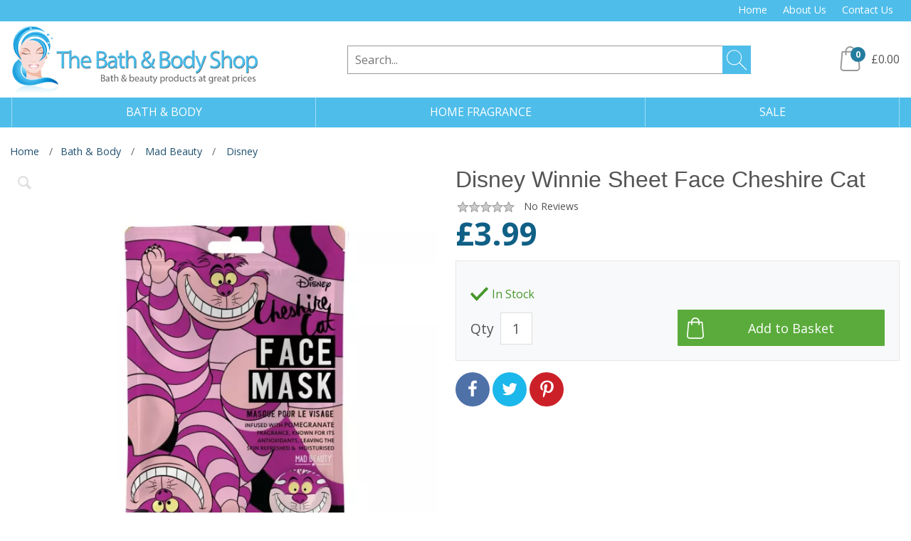

--- FILE ---
content_type: text/html
request_url: https://www.bathandbodyshop.co.uk/products/disney-winnie-sheet-face-cheshire-cat.html
body_size: 9857
content:
<!DOCTYPE html>
<!--[if lt IE 7]>      <html class="no-js lt-ie9 lt-ie8 lt-ie7"> <![endif]-->
<!--[if IE 7]>         <html class="no-js lt-ie9 lt-ie8"> <![endif]-->
<!--[if IE 8]>         <html class="no-js lt-ie9"> <![endif]-->
<!--[if gt IE 8]><!--> <html class="no-js"> <!--<![endif]-->
    <head>
        <meta charset="utf-8">
        <meta http-equiv="X-UA-Compatible" content="IE=edge">
        <title>Disney Winnie Sheet Face Cheshire Cat</title>
        <meta name="description" content="Brighten up your day with this Cheshire Cat infused with pomegranate known for antioxidants leaving your skin refreshed and moisturised It can't be all that bad can it?! After 20mins of relaxation and giving your skin a good old hydrating drink you'll be ready to face all your problems  head on!">
        <meta name="keywords" content="sanitiser">
        <meta name="viewport" content="width=device-width, initial-scale=1">
        <!-- favicons -->
        <link rel="icon" type="/image/x-icon" href="/favicon.ico" />
        <link rel="apple-touch-icon-precomposed" href="/apple-touch-icon-precomposed.png">
        <!-- styles -->
        <link rel="stylesheet" href="/css/normalize.css">
        <link rel="stylesheet" href="/css/main.css">
        <link rel="stylesheet" href="/css/slick.css">
        <link rel="stylesheet" href="/css/validation.css">
        <link rel="stylesheet" href="/css/e2e-font.css">
        <link rel="stylesheet" href="/css/jquery-ui.css">
        <link rel="stylesheet" href="/css/autocomplete.css">
        <link rel="stylesheet" href="/font-awesome/css/font-awesome.min.css">
        <link href="https://fonts.googleapis.com/css?family=Open+Sans:400,300,700" rel="stylesheet" type="text/css">
        <link href="//fonts.googleapis.com/css?family=Lato" rel="stylesheet">
        <!-- scripts -->
        <script src="/js/vendor/modernizr-2.6.2.min.js"></script>
        <script src="https://code.jquery.com/jquery-3.6.0.min.js" integrity="sha256-/xUj+3OJU5yExlq6GSYGSHk7tPXikynS7ogEvDej/m4=" crossorigin="anonymous"></script>
        <script>window.jQuery || document.write('<script src="https://code.jquery.com/jquery-3.6.0.min.js"><\/script>')</script>
        <script src="/js/jquery.cookie.js"></script>   
                
<!-- Global site tag (gtag.js) - Google Analytics -->
<script async src="https://www.googletagmanager.com/gtag/js?id=UA-1240329-12"></script>
<script>
  window.dataLayer = window.dataLayer || [];
  function gtag(){dataLayer.push(arguments);}
  gtag('js', new Date());
  gtag('config', 'UA-1240329-12', { cookie_flags: 'SameSite=None;Secure,HttpOnly' });
</script>

    </head>
    <body class="cbp-spmenu-push">


        <nav class="cbp-spmenu cbp-spmenu-vertical cbp-spmenu-left" id="cbp-spmenu-s1">
			<ul class="accordion">
                
					<li>
						<a class="toggle">Bath &amp; Body</a>
						<ul class="inner"><li><a href="/bath-and-body/michel-designs-works/" class="toggle">Michel Designs Works</a>
						            <ul class="inner"><li><a href="/bath-and-body/michel-designs-works/foaming-soaps/">Foaming Soaps</a></li><li><a href="/bath-and-body/michel-designs-works/scented-room-fragrance/">Scented Room Fragrance</a></li></ul>
                                </li><li><a href="/bath-and-body/best-of-scents/" class="toggle">Best Of Scents</a>
						            <ul class="inner"><li><a href="/bath-and-body/best-of-scents/hand-lotion/">Hand Lotion</a></li><li><a href="/bath-and-body/best-of-scents/handy-bacs/">Handy Bacs</a></li></ul>
                                </li><li><a href="/bath-and-body/palm-safe-hand-sanitisers/" class="toggle">Palm Safe Hand Sanitisers</a>
						            <ul class="inner"><li><a href="/bath-and-body/palm-safe-hand-sanitisers/clip-bottles-60ml/">Clip Bottles 60ml</a></li><li><a href="/bath-and-body/palm-safe-hand-sanitisers/pocket-bacs-30ml/">Pocket Bacs 30ml</a></li><li><a href="/bath-and-body/palm-safe-hand-sanitisers/pump-bottles-500ml/">Pump Bottles 500ml</a></li></ul>
                                </li><li><a href="/bath-and-body/mad-beauty/" class="toggle">Mad Beauty</a>
						            <ul class="inner"><li><a href="/bath-and-body/mad-beauty/hand-sanitisers-gel/">Hand Sanitisers Gel</a></li><li><a href="/bath-and-body/mad-beauty/disney/">Disney</a></li><li><a href="/bath-and-body/mad-beauty/disney-colour/">Disney Colour</a></li><li><a href="/bath-and-body/mad-beauty/hand-creams/">Hand Creams</a></li><li><a href="/bath-and-body/mad-beauty/hand-sanitisers-spray/">Hand Sanitisers Spray</a></li><li><a href="/bath-and-body/mad-beauty/hand-wash-lotion/">Hand Wash Lotion</a></li><li><a href="/bath-and-body/mad-beauty/kelloggs/">Kelloggs</a></li><li><a href="/bath-and-body/mad-beauty/winnie-the-pooh/">Winnie The Pooh</a></li></ul>
                                </li><li><a href="/bath-and-body/bubble-t/" class="toggle">Bubble T</a>
						            <ul class="inner"><li><a href="/bath-and-body/bubble-t/bath-and-body/">Bath &amp; Body</a></li><li><a href="/bath-and-body/bubble-t/foaming-soaps/">Foaming Soaps</a></li><li><a href="/bath-and-body/bubble-t/hand-creams/">Hand Creams</a></li><li><a href="/bath-and-body/bubble-t/hand-sanitisers-gel/">Hand Sanitisers Gel</a></li></ul>
                                </li><li><a href="/bath-and-body/the-soap-story/" class="toggle">The Soap Story</a>
						            <ul class="inner"><li><a href="/bath-and-body/the-soap-story/bubble-body-butters-cleansers/">Bubble Body Butters Cleansers</a></li><li><a href="/bath-and-body/the-soap-story/hand-sanitisers-gel/">Hand Sanitisers Gel</a></li><li><a href="/bath-and-body/the-soap-story/soap-slices/">Soap Slices</a></li><li><a href="/bath-and-body/the-soap-story/soap-sponges/">Soap Sponges</a></li><li><a href="/bath-and-body/the-soap-story/super-soaps/">Super Soaps</a></li><li><a href="/bath-and-body/the-soap-story/wonder-whips/">Wonder Whips</a></li></ul>
                                </li><li><a href="/bath-and-body/the-somerset-toilet-co/" class="toggle">The Somerset Toilet Co</a>
						            <ul class="inner"><li><a href="/bath-and-body/the-somerset-toilet-co/beauty-of-bath-collection/">Beauty Of Bath Collection</a></li><li><a href="/bath-and-body/the-somerset-toilet-co/delray-beach-hand-cream/">Delray Beach Hand Cream</a></li></ul>
                                </li><li><a href="/bath-and-body/balmi-balms/" class="toggle">Balmi Balms</a>
						            <ul class="inner"><li><a href="/bath-and-body/balmi-balms/lip-balms/">Lip Balms</a></li></ul>
                                </li><li><a href="/bath-and-body/anovia/" class="toggle">Anovia</a>
						            <ul class="inner"><li><a href="/bath-and-body/anovia/hand-wash/">Hand Wash</a></li></ul>
                                </li><li><a href="/bath-and-body/bio-d/" class="toggle">Bio D</a>
						            <ul class="inner"><li><a href="/bath-and-body/bio-d/hand-wash/">Hand Wash</a></li></ul>
                                </li><li><a href="/bath-and-body/creightons/" class="toggle">Creightons</a>
						            <ul class="inner"><li><a href="/bath-and-body/creightons/hand-creams/">Hand Creams</a></li></ul>
                                </li><li><a href="/bath-and-body/faith-in-nature/" class="toggle">Faith In Nature</a>
						            <ul class="inner"><li><a href="/bath-and-body/faith-in-nature/hand-wash/">Hand Wash</a></li><li><a href="/bath-and-body/faith-in-nature/soap/">Soap</a></li></ul>
                                </li><li><a href="/bath-and-body/goosecreek/" class="toggle">Goosecreek</a>
						            <ul class="inner"><li><a href="/bath-and-body/goosecreek/body-lotions/">Body Lotions</a></li><li><a href="/bath-and-body/goosecreek/foaming-soaps/">Foaming Soaps</a></li><li><a href="/bath-and-body/goosecreek/hand-creams/">Hand Creams</a></li><li><a href="/bath-and-body/goosecreek/hand-sanitisers/">Hand Sanitisers</a></li></ul>
                                </li><li><a href="/bath-and-body/grace-cole/" class="toggle">Grace Cole</a>
						            <ul class="inner"><li><a href="/bath-and-body/grace-cole/bodycare/">Bodycare</a></li><li><a href="/bath-and-body/grace-cole/hand-wash-lotion/">Hand Wash Lotion</a></li></ul>
                                </li><li><a href="/bath-and-body/i-lovecosmetics/" class="toggle">I Love.....Cosmetics</a>
						            <ul class="inner"><li><a href="/bath-and-body/i-lovecosmetics/wellness-collection/">Wellness Collection</a></li><li><a href="/bath-and-body/i-lovecosmetics/new-signature-collection/">New Signature Collection</a></li><li><a href="/bath-and-body/i-lovecosmetics/gift-sets/">Gift Sets</a></li><li><a href="/bath-and-body/i-lovecosmetics/naturals-collection/">Naturals Collection</a></li><li><a href="/bath-and-body/i-lovecosmetics/bubbles-galore/">Bubbles Galore</a></li><li><a href="/bath-and-body/i-lovecosmetics/body-butters/">Body Butters</a></li><li><a href="/bath-and-body/i-lovecosmetics/body-lotions/">Body Lotions</a></li><li><a href="/bath-and-body/i-lovecosmetics/body-smoothies/">Body Smoothies</a></li><li><a href="/bath-and-body/i-lovecosmetics/body-spritzers/">Body Spritzers</a></li><li><a href="/bath-and-body/i-lovecosmetics/body-sugar-scrubs/">Body Sugar Scrubs</a></li><li><a href="/bath-and-body/i-lovecosmetics/hand-cleansers/">Hand Cleansers</a></li><li><a href="/bath-and-body/i-lovecosmetics/hand-creams/">Hand Creams</a></li><li><a href="/bath-and-body/i-lovecosmetics/hand-soaps/">Hand Soaps</a></li><li><a href="/bath-and-body/i-lovecosmetics/lip-galore/">Lip Galore</a></li><li><a href="/bath-and-body/i-lovecosmetics/mini-selection/">Mini Selection</a></li><li><a href="/bath-and-body/i-lovecosmetics/soap-and-fizzers/">Soap &amp; Fizzers</a></li><li><a href="/bath-and-body/i-lovecosmetics/spa/">Spa</a></li><li><a href="/bath-and-body/i-lovecosmetics/the-good-stuff/">The Good Stuff</a></li></ul>
                                </li><li><a href="/bath-and-body/bomb-cosmetics/" class="toggle">Bomb Cosmetics</a>
						            <ul class="inner"><li><a href="/bath-and-body/bomb-cosmetics/bomb-cosmetic-gifts/">Bomb Cosmetic Gifts</a></li><li><a href="/bath-and-body/bomb-cosmetics/bath-bomb-blasters/">Bath Bomb Blasters</a></li><li><a href="/bath-and-body/bomb-cosmetics/bottled-range/">Bottled Range</a></li><li><a href="/bath-and-body/bomb-cosmetics/candles-tin/">Candles Tin</a></li><li><a href="/bath-and-body/bomb-cosmetics/hand-cream/">Hand Cream</a></li><li><a href="/bath-and-body/bomb-cosmetics/jelly-candles/">Jelly Candles</a></li><li><a href="/bath-and-body/bomb-cosmetics/lip-balms/">Lip Balms</a></li><li><a href="/bath-and-body/bomb-cosmetics/piped-candles-glass/">Piped Candles Glass</a></li><li><a href="/bath-and-body/bomb-cosmetics/shampoo-bars/">Shampoo Bars</a></li><li><a href="/bath-and-body/bomb-cosmetics/soap-slices/">Soap Slices</a></li><li><a href="/bath-and-body/bomb-cosmetics/wax-mini-melts/">Wax Mini Melts</a></li></ul>
                                </li><li><a href="/bath-and-body/baylis-and-harding/" class="toggle">Baylis &amp; Harding</a>
						            <ul class="inner"><li><a href="/bath-and-body/baylis-and-harding/bath-and-body/">Bath And Body</a></li><li><a href="/bath-and-body/baylis-and-harding/beauticology/">Beauticology</a></li><li><a href="/bath-and-body/baylis-and-harding/candles/">Candles</a></li><li><a href="/bath-and-body/baylis-and-harding/fuzzy-duck/">Fuzzy Duck</a></li><li><a href="/bath-and-body/baylis-and-harding/handwash-and-hand-lotion/">Handwash And Hand Lotion</a></li><li><a href="/bath-and-body/baylis-and-harding/limited-editions/">Limited Editions</a></li><li><a href="/bath-and-body/baylis-and-harding/men-gift-sets/">Men Gift Sets</a></li><li><a href="/bath-and-body/baylis-and-harding/the-goodness-range/">The Goodness Range</a></li><li><a href="/bath-and-body/baylis-and-harding/gift-sets/">Gift Sets</a></li></ul>
                                </li><li><a href="/bath-and-body/lip-balms/" class="toggle">Lip Balms</a>
						            <ul class="inner"><li><a href="/bath-and-body/lip-balms/lip-smacker/">Lip Smacker</a></li><li><a href="/bath-and-body/juicy-lip-balms/miners-tin-o-tint/">Miners Tin O Tint</a></li><li><a href="/bath-and-body/juicy-lip-balms/swizzles-matlow-lip-balms/">Swizzles Matlow Lip Balms</a></li></ul>
                                </li><li><a href="/bath-and-body/bettyhula/" class="toggle">Bettyhula</a>
						            <ul class="inner"><li><a href="/bath-and-body/bettyhula/skin-care/">Skin Care</a></li></ul>
                                </li><li><a href="/bath-and-body/carmex/" class="toggle">Carmex</a>
						            <ul class="inner"><li><a href="/bath-and-body/carmex/lip-balms/">Lip Balms</a></li></ul>
                                </li><li><a href="/bath-and-body/eos/" >EOS</a></li><li><a href="/bath-and-body/jelly-belly/" class="toggle">Jelly Belly</a>
						            <ul class="inner"><li><a href="/bath-and-body/jelly-belly/jelly-belly/">Jelly Belly</a></li></ul>
                                </li><li><a href="/bath-and-body/montagne-jeunesse-7th-heaven/" class="toggle">Montagne Jeunesse 7th Heaven</a>
						            <ul class="inner"><li><a href="/bath-and-body/montagne-jeunesse/face-masks/">Face Masks</a></li></ul>
                                </li></ul>
                    </li>
					<li>
						<a class="toggle">Home Fragrance</a>
						<ul class="inner"><li><a href="/home-fragrance/cosy-candles/" class="toggle">Cosy Candles</a>
						            <ul class="inner"><li><a href="/home-fragrance/cosy-candles/room-fragrance/">Room Fragrance</a></li><li><a href="/home-fragrance/cosy-candles/tinned-candles/">Tinned Candles</a></li><li><a href="/home-fragrance/cosy-candles/wax-pods/">Wax Pods</a></li></ul>
                                </li><li><a href="/home-fragrance/goose-creek/" class="toggle">Goose Creek</a>
						            <ul class="inner"><li><a href="/home-fragrance/goose-creek/3-wick-candle-145oz/">3 Wick Candle 14.5oz</a></li><li><a href="/home-fragrance/goose-creek/medium-jar-16oz/">Medium Jar 16oz</a></li><li><a href="/home-fragrance/goose-creek/24oz-jars/">24oz Jars</a></li><li><a href="/home-fragrance/goose-creek/candles-7oz/">Candles 7oz</a></li><li><a href="/home-fragrance/goose-creek/room-spray/">Room Spray</a></li><li><a href="/home-fragrance/goose-creek/tea-lights/">Tea Lights</a></li><li><a href="/home-fragrance/goose-creek/votives/">Votives</a></li><li><a href="/home-fragrance/goose-creek/wax-melts/">Wax Melts</a></li></ul>
                                </li><li><a href="/home-fragrance/flamingo-candles/" class="toggle">Flamingo Candles</a>
						            <ul class="inner"><li><a href="/home-fragrance/flamingo-candles/flamingo-classic-candles/">Flamingo Classic Candles</a></li></ul>
                                </li><li><a href="/home-fragrance/homeworx/" class="toggle">HOMEWORX</a>
						            <ul class="inner"><li><a href="/home-fragrance/homeworx/candles-3-wick/">Candles 3 Wick</a></li><li><a href="/home-fragrance/homeworx/candles-4-wick/">Candles 4 Wick</a></li></ul>
                                </li><li><a href="/home-fragrance/woodbridge/" class="toggle">Woodbridge</a>
						            <ul class="inner"><li><a href="/home-fragrance/woodbridge/wax-melts/">Wax Melts</a></li></ul>
                                </li><li><a href="/home-fragrance/kittredge-candles/" class="toggle">Kittredge Candles</a>
						            <ul class="inner"><li><a href="/home-fragrance/kittredge-candles/daylights/">DayLights</a></li></ul>
                                </li><li><a href="/home-fragrance/our-own-candle-company/" class="toggle">Our Own Candle Company</a>
						            <ul class="inner"><li><a href="/home-fragrance/our-own-candle-company/large-mason-jars/">Large Mason Jars</a></li></ul>
                                </li><li><a href="/home-fragrance/village-candles/" class="toggle">Village Candles</a>
						            <ul class="inner"><li><a href="/home-fragrance/village-candles/mini-glass-jars-12oz/">Mini Glass Jars 1.2oz</a></li><li><a href="/home-fragrance/village-candles/votives/">Votives</a></li><li><a href="/home-fragrance/village-candles/wax-melts/">Wax Melts</a></li></ul>
                                </li></ul>
                    </li>
					<li>
						<a class="toggle">Sale</a>
						<ul class="inner"><li><a href="/sale/bubbles-and-butters/" class="toggle">Bubbles and Butters</a>
						            <ul class="inner"><li><a href="/sale/bubbles-and-butters/bath-and-body/">Bath &amp; Body</a></li></ul>
                                </li><li><a href="/sale/ginger-and-co/" class="toggle">Ginger &amp; Co</a>
						            <ul class="inner"><li><a href="/sale/ginger-and-co/bath-and-body/">Bath &amp; Body</a></li></ul>
                                </li><li><a href="/sale/grace-cole-of-england/" class="toggle">Grace Cole Of England</a>
						            <ul class="inner"><li><a href="/sale/grace-cole-of-england/fruit-works/">Fruit Works</a></li><li><a href="/sale/grace-cole-of-england/tatty-bear/">Tatty Bear</a></li></ul>
                                </li><li><a href="/sale/lip-balms/" >Lip Balms</a></li><li><a href="/sale/root-candles/" class="toggle">Root Candles</a>
						            <ul class="inner"><li><a href="/sale/root-candles/votive-candles/">Votive Candles</a></li><li><a href="/sale/root-candles/tinned-candles/">Tinned Candles</a></li></ul>
                                </li></ul>
                    </li>
            </ul>
		</nav>
        <!-- Visual Content -->
		<div class="nav-overlay"></div>

        <div class="top-bar-wrapper full-width">
        	<div class="top-bar row">
            	<ul class="horizontal-list">
            		<li><a href="/">Home</a></li>
					<li><a href="/about-us.htm">About Us</a></li>
					<li><a href="/contact-us.htm">Contact Us</a></li>
				</ul>
            </div>
        </div>
                <div class="header-wrapper full-width">
            <!-- header -->
            <header role="banner">
                <div class="row">
				<button class="m-nav-btn hamburger" id="showLeftPush" type="button" aria-label="Menu" aria-controls="navigation">
  					<span class="hamburger-box">
    					<span class="hamburger-inner"></span>
  					</span>
				</button>
                
					<div class="header-logo image-container">
						<a href="/">
							<img src="/images/header-logo-350.png" alt="Bath & Body Shop Logo">
						</a>
					</div>
                    <div class="search-wrapper">
                    <div class="header-search">
                            <form class="search-box row" action="/Search/" method="get">
                                <input type="search" placeholder="Search..." name="Query" autocomplete="off"> 
                                <button type="submit"><span class="hidden">Search</span></button>
                            </form>
					</div>
						<div id="menu-container"></div>
                    </div>
						
                    <a class="m-search-btn search-toggle"><span class="sr-only">Site Search</span></a> 
                            
					<a class="m-acc-btn" href="/MyAccount/"><span class="sr-only">My Account<span></a>	
							
                    <div class="header-basket">
						<a href="/basket/" class="basket-link">
							<span class="basket-items"><span id="BasketItems">0</span></span>
							<span id="BasketTotal">&pound;0.00</span>
						</a>
					<div class="basket-dropdown">
					
					</div><!-- /row -->
  
                </div>
            </header><!-- /header -->
        </div><!-- /header Wrapper -->

        <div class="nav-wrapper wrapper full-width">
			<!-- Main Navigation -->
			<nav role="navigation" id="nav">
				 <ul> 
                    <li>
        
        <a href="/bath-and-body/"><span>Bath & Body</span></a>
        
    <div class="mega-menu">
        <div class="row">
                <div class="nav-col"><!-- -700 - 0 - 100 --><!-- 0-->
                    
                    <ul>
                
                        <li><a href="/bath-and-body/michel-designs-works/">Michel Designs Works</a></li>
                
                        <li><a href="/bath-and-body/michel-designs-works/foaming-soaps/">Foaming Soaps</a></li>
                        
                        <li><a href="/bath-and-body/michel-designs-works/scented-room-fragrance/">Scented Room Fragrance</a></li>
                        
                    </ul>
                
                    <ul>
                
                        <li><a href="/bath-and-body/best-of-scents/">Best Of Scents</a></li>
                
                        <li><a href="/bath-and-body/best-of-scents/hand-lotion/">Hand Lotion</a></li>
                        
                        <li><a href="/bath-and-body/best-of-scents/handy-bacs/">Handy Bacs</a></li>
                        
                    </ul>
                
                    <ul>
                
                        <li><a href="/bath-and-body/palm-safe-hand-sanitisers/">Palm Safe Hand Sanitisers</a></li>
                
                        <li><a href="/bath-and-body/palm-safe-hand-sanitisers/clip-bottles-60ml/">Clip Bottles 60ml</a></li>
                        
                        <li><a href="/bath-and-body/palm-safe-hand-sanitisers/pocket-bacs-30ml/">Pocket Bacs 30ml</a></li>
                        
                        <li><a href="/bath-and-body/palm-safe-hand-sanitisers/pump-bottles-500ml/">Pump Bottles 500ml</a></li>
                        
                    </ul>
                
                    <ul>
                
                        <li><a href="/bath-and-body/mad-beauty/">Mad Beauty</a></li>
                
                        <li><a href="/bath-and-body/mad-beauty/hand-sanitisers-gel/">Hand Sanitisers Gel</a></li>
                        
                        <li><a href="/bath-and-body/mad-beauty/disney/">Disney</a></li>
                        
                        <li><a href="/bath-and-body/mad-beauty/disney-colour/">Disney Colour</a></li>
                        
                        <li><a href="/bath-and-body/mad-beauty/hand-creams/">Hand Creams</a></li>
                        
                        <li><a href="/bath-and-body/mad-beauty/hand-sanitisers-spray/">Hand Sanitisers Spray</a></li>
                        
                        <li><a href="/bath-and-body/mad-beauty/hand-wash-lotion/">Hand Wash Lotion</a></li>
                        
                        <li><a href="/bath-and-body/mad-beauty/kelloggs/">Kelloggs</a></li>
                        
                        <li><a href="/bath-and-body/mad-beauty/winnie-the-pooh/">Winnie The Pooh</a></li>
                        
                    </ul>
                
                    <ul>
                
                        <li><a href="/bath-and-body/bubble-t/">Bubble T</a></li>
                
                        <li><a href="/bath-and-body/bubble-t/bath-and-body/">Bath &amp; Body</a></li>
                        
                        <li><a href="/bath-and-body/bubble-t/foaming-soaps/">Foaming Soaps</a></li>
                        
                        <li><a href="/bath-and-body/bubble-t/hand-creams/">Hand Creams</a></li>
                        
                        <li><a href="/bath-and-body/bubble-t/hand-sanitisers-gel/">Hand Sanitisers Gel</a></li>
                        
                    </ul>
                
                    <ul>
                
                        <li><a href="/bath-and-body/the-soap-story/">The Soap Story</a></li>
                
                        <li><a href="/bath-and-body/the-soap-story/bubble-body-butters-cleansers/">Bubble Body Butters Cleansers</a></li>
                        
                        <li><a href="/bath-and-body/the-soap-story/hand-sanitisers-gel/">Hand Sanitisers Gel</a></li>
                        
                        <li><a href="/bath-and-body/the-soap-story/soap-slices/">Soap Slices</a></li>
                        
                        <li><a href="/bath-and-body/the-soap-story/soap-sponges/">Soap Sponges</a></li>
                        
                        <li><a href="/bath-and-body/the-soap-story/super-soaps/">Super Soaps</a></li>
                        
                        <li><a href="/bath-and-body/the-soap-story/wonder-whips/">Wonder Whips</a></li>
                        
                    </ul>
                
                    <ul>
                
                        <li><a href="/bath-and-body/the-somerset-toilet-co/">The Somerset Toilet Co</a></li>
                
                        <li><a href="/bath-and-body/the-somerset-toilet-co/beauty-of-bath-collection/">Beauty Of Bath Collection</a></li>
                        
                        <li><a href="/bath-and-body/the-somerset-toilet-co/delray-beach-hand-cream/">Delray Beach Hand Cream</a></li>
                        
                    </ul>
                
                    <ul>
                
                        <li><a href="/bath-and-body/balmi-balms/">Balmi Balms</a></li>
                
                        <li><a href="/bath-and-body/balmi-balms/lip-balms/">Lip Balms</a></li>
                        
                    </ul>
                
                    <ul>
                
                        <li><a href="/bath-and-body/anovia/">Anovia</a></li>
                
                        <li><a href="/bath-and-body/anovia/hand-wash/">Hand Wash</a></li>
                        
                    </ul>
                
                    <ul>
                
                        <li><a href="/bath-and-body/bio-d/">Bio D</a></li>
                
                        <li><a href="/bath-and-body/bio-d/hand-wash/">Hand Wash</a></li>
                        
                    </ul>
                
                    <ul>
                
                        <li><a href="/bath-and-body/creightons/">Creightons</a></li>
                
                        <li><a href="/bath-and-body/creightons/hand-creams/">Hand Creams</a></li>
                        
                    </ul>
                
                    <ul>
                
                        <li><a href="/bath-and-body/faith-in-nature/">Faith In Nature</a></li>
                
                        <li><a href="/bath-and-body/faith-in-nature/hand-wash/">Hand Wash</a></li>
                        
                        <li><a href="/bath-and-body/faith-in-nature/soap/">Soap</a></li>
                        
                    </ul>
                
                    <ul>
                
                        <li><a href="/bath-and-body/goosecreek/">Goosecreek</a></li>
                
                        <li><a href="/bath-and-body/goosecreek/body-lotions/">Body Lotions</a></li>
                        
                        <li><a href="/bath-and-body/goosecreek/foaming-soaps/">Foaming Soaps</a></li>
                        
                        <li><a href="/bath-and-body/goosecreek/hand-creams/">Hand Creams</a></li>
                        
                        <li><a href="/bath-and-body/goosecreek/hand-sanitisers/">Hand Sanitisers</a></li>
                        
                    </ul>
                
                    <ul>
                
                        <li><a href="/bath-and-body/grace-cole/">Grace Cole</a></li>
                
                        <li><a href="/bath-and-body/grace-cole/bodycare/">Bodycare</a></li>
                        
                        <li><a href="/bath-and-body/grace-cole/hand-wash-lotion/">Hand Wash Lotion</a></li>
                        
                    </ul>
                </div>
                <div class="nav-col"><!-- 200 - 100 - 200 --><!-- 1-->
                    
                    <ul>
                
                        <li><a href="/bath-and-body/i-lovecosmetics/">I Love.....Cosmetics</a></li>
                
                        <li><a href="/bath-and-body/i-lovecosmetics/wellness-collection/">Wellness Collection</a></li>
                        
                        <li><a href="/bath-and-body/i-lovecosmetics/new-signature-collection/">New Signature Collection</a></li>
                        
                        <li><a href="/bath-and-body/i-lovecosmetics/gift-sets/">Gift Sets</a></li>
                        
                        <li><a href="/bath-and-body/i-lovecosmetics/naturals-collection/">Naturals Collection</a></li>
                        
                        <li><a href="/bath-and-body/i-lovecosmetics/bubbles-galore/">Bubbles Galore</a></li>
                        
                        <li><a href="/bath-and-body/i-lovecosmetics/body-butters/">Body Butters</a></li>
                        
                        <li><a href="/bath-and-body/i-lovecosmetics/body-lotions/">Body Lotions</a></li>
                        
                        <li><a href="/bath-and-body/i-lovecosmetics/body-smoothies/">Body Smoothies</a></li>
                        
                        <li><a href="/bath-and-body/i-lovecosmetics/body-spritzers/">Body Spritzers</a></li>
                        
                        <li><a href="/bath-and-body/i-lovecosmetics/body-sugar-scrubs/">Body Sugar Scrubs</a></li>
                        
                        <li><a href="/bath-and-body/i-lovecosmetics/hand-cleansers/">Hand Cleansers</a></li>
                        
                        <li><a href="/bath-and-body/i-lovecosmetics/hand-creams/">Hand Creams</a></li>
                        
                        <li><a href="/bath-and-body/i-lovecosmetics/hand-soaps/">Hand Soaps</a></li>
                        
                        <li><a href="/bath-and-body/i-lovecosmetics/lip-galore/">Lip Galore</a></li>
                        
                        <li><a href="/bath-and-body/i-lovecosmetics/mini-selection/">Mini Selection</a></li>
                        
                        <li><a href="/bath-and-body/i-lovecosmetics/soap-and-fizzers/">Soap &amp; Fizzers</a></li>
                        
                        <li><a href="/bath-and-body/i-lovecosmetics/spa/">Spa</a></li>
                        
                        <li><a href="/bath-and-body/i-lovecosmetics/the-good-stuff/">The Good Stuff</a></li>
                        
                    </ul>
                </div>
                <div class="nav-col"><!-- 300 - 200 - 300 --><!-- 2-->
                    
                    <ul>
                
                        <li><a href="/bath-and-body/bomb-cosmetics/">Bomb Cosmetics</a></li>
                
                        <li><a href="/bath-and-body/bomb-cosmetics/bomb-cosmetic-gifts/">Bomb Cosmetic Gifts</a></li>
                        
                        <li><a href="/bath-and-body/bomb-cosmetics/bath-bomb-blasters/">Bath Bomb Blasters</a></li>
                        
                        <li><a href="/bath-and-body/bomb-cosmetics/bottled-range/">Bottled Range</a></li>
                        
                        <li><a href="/bath-and-body/bomb-cosmetics/candles-tin/">Candles Tin</a></li>
                        
                        <li><a href="/bath-and-body/bomb-cosmetics/hand-cream/">Hand Cream</a></li>
                        
                        <li><a href="/bath-and-body/bomb-cosmetics/jelly-candles/">Jelly Candles</a></li>
                        
                        <li><a href="/bath-and-body/bomb-cosmetics/lip-balms/">Lip Balms</a></li>
                        
                        <li><a href="/bath-and-body/bomb-cosmetics/piped-candles-glass/">Piped Candles Glass</a></li>
                        
                        <li><a href="/bath-and-body/bomb-cosmetics/shampoo-bars/">Shampoo Bars</a></li>
                        
                        <li><a href="/bath-and-body/bomb-cosmetics/soap-slices/">Soap Slices</a></li>
                        
                        <li><a href="/bath-and-body/bomb-cosmetics/wax-mini-melts/">Wax Mini Melts</a></li>
                        
                    </ul>
                </div>
                <div class="nav-col"><!-- 400 - 300 - 400 --><!-- 3-->
                    
                    <ul>
                
                        <li><a href="/bath-and-body/baylis-and-harding/">Baylis &amp; Harding</a></li>
                
                        <li><a href="/bath-and-body/baylis-and-harding/bath-and-body/">Bath And Body</a></li>
                        
                        <li><a href="/bath-and-body/baylis-and-harding/beauticology/">Beauticology</a></li>
                        
                        <li><a href="/bath-and-body/baylis-and-harding/candles/">Candles</a></li>
                        
                        <li><a href="/bath-and-body/baylis-and-harding/fuzzy-duck/">Fuzzy Duck</a></li>
                        
                        <li><a href="/bath-and-body/baylis-and-harding/handwash-and-hand-lotion/">Handwash And Hand Lotion</a></li>
                        
                        <li><a href="/bath-and-body/baylis-and-harding/limited-editions/">Limited Editions</a></li>
                        
                        <li><a href="/bath-and-body/baylis-and-harding/men-gift-sets/">Men Gift Sets</a></li>
                        
                        <li><a href="/bath-and-body/baylis-and-harding/the-goodness-range/">The Goodness Range</a></li>
                        
                    </ul>
                
                    <ul>
                
                        <li><a href="/bath-and-body/lip-balms/">Lip Balms</a></li>
                
                        <li><a href="/bath-and-body/lip-balms/lip-smacker/">Lip Smacker</a></li>
                        
                        <li><a href="/bath-and-body/juicy-lip-balms/miners-tin-o-tint/">Miners Tin O Tint</a></li>
                        
                        <li><a href="/bath-and-body/juicy-lip-balms/swizzles-matlow-lip-balms/">Swizzles Matlow Lip Balms</a></li>
                        
                    </ul>
                </div>
                <div class="nav-col"><!-- 500 - 400 - 500 --><!-- 4-->
                    
                    <ul>
                
                        <li><a href="/bath-and-body/bettyhula/">Bettyhula</a></li>
                
                        <li><a href="/bath-and-body/bettyhula/skin-care/">Skin Care</a></li>
                        
                    </ul>
                
                    <ul>
                
                        <li><a href="/bath-and-body/carmex/">Carmex</a></li>
                
                        <li><a href="/bath-and-body/carmex/lip-balms/">Lip Balms</a></li>
                        
                    </ul>
                
                    <ul>
                
                        <li><a href="/bath-and-body/eos/">EOS</a></li>
                
                    </ul>
                
                    <ul>
                
                        <li><a href="/bath-and-body/jelly-belly/">Jelly Belly</a></li>
                
                        <li><a href="/bath-and-body/jelly-belly/jelly-belly/">Jelly Belly</a></li>
                        
                    </ul>
                
                    <ul>
                
                        <li><a href="/bath-and-body/montagne-jeunesse-7th-heaven/">Montagne Jeunesse 7th Heaven</a></li>
                
                        <li><a href="/bath-and-body/montagne-jeunesse/face-masks/">Face Masks</a></li>
                        
                    </ul>
                
                </div>
            
        </div>
    </div>
</li>
<li>
        
        <a href="/home-fragrance/"><span>Home Fragrance</span></a>
        
    <div class="mega-menu">
        <div class="row">
                <div class="nav-col"><!-- 1 - 0 - 100 --><!-- 0-->
                    
                    <ul>
                
                        <li><a href="/home-fragrance/cosy-candles/">Cosy Candles</a></li>
                
                        <li><a href="/home-fragrance/cosy-candles/room-fragrance/">Room Fragrance</a></li>
                        
                        <li><a href="/home-fragrance/cosy-candles/tinned-candles/">Tinned Candles</a></li>
                        
                        <li><a href="/home-fragrance/cosy-candles/wax-pods/">Wax Pods</a></li>
                        
                    </ul>
                
                    <ul>
                
                        <li><a href="/home-fragrance/goose-creek/">Goose Creek</a></li>
                
                        <li><a href="/home-fragrance/goose-creek/3-wick-candle-145oz/">3 Wick Candle 14.5oz</a></li>
                        
                        <li><a href="/home-fragrance/goose-creek/medium-jar-16oz/">Medium Jar 16oz</a></li>
                        
                        <li><a href="/home-fragrance/goose-creek/24oz-jars/">24oz Jars</a></li>
                        
                        <li><a href="/home-fragrance/goose-creek/candles-7oz/">Candles 7oz</a></li>
                        
                        <li><a href="/home-fragrance/goose-creek/room-spray/">Room Spray</a></li>
                        
                        <li><a href="/home-fragrance/goose-creek/tea-lights/">Tea Lights</a></li>
                        
                        <li><a href="/home-fragrance/goose-creek/votives/">Votives</a></li>
                        
                        <li><a href="/home-fragrance/goose-creek/wax-melts/">Wax Melts</a></li>
                        
                    </ul>
                
                    <ul>
                
                        <li><a href="/home-fragrance/flamingo-candles/">Flamingo Candles</a></li>
                
                        <li><a href="/home-fragrance/flamingo-candles/flamingo-classic-candles/">Flamingo Classic Candles</a></li>
                        
                    </ul>
                
                    <ul>
                
                        <li><a href="/home-fragrance/homeworx/">HOMEWORX</a></li>
                
                        <li><a href="/home-fragrance/homeworx/candles-3-wick/">Candles 3 Wick</a></li>
                        
                        <li><a href="/home-fragrance/homeworx/candles-4-wick/">Candles 4 Wick</a></li>
                        
                    </ul>
                
                    <ul>
                
                        <li><a href="/home-fragrance/woodbridge/">Woodbridge</a></li>
                
                        <li><a href="/home-fragrance/woodbridge/wax-melts/">Wax Melts</a></li>
                        
                    </ul>
                </div>
                <div class="nav-col"><!-- 200 - 100 - 200 --><!-- 1-->
                    
                    <ul>
                
                        <li><a href="/home-fragrance/kittredge-candles/">Kittredge Candles</a></li>
                
                        <li><a href="/home-fragrance/kittredge-candles/daylights/">DayLights</a></li>
                        
                    </ul>
                
                    <ul>
                
                        <li><a href="/home-fragrance/our-own-candle-company/">Our Own Candle Company</a></li>
                
                        <li><a href="/home-fragrance/our-own-candle-company/large-mason-jars/">Large Mason Jars</a></li>
                        
                    </ul>
                
                    <ul>
                
                        <li><a href="/home-fragrance/village-candles/">Village Candles</a></li>
                
                        <li><a href="/home-fragrance/village-candles/mini-glass-jars-12oz/">Mini Glass Jars 1.2oz</a></li>
                        
                        <li><a href="/home-fragrance/village-candles/votives/">Votives</a></li>
                        
                        <li><a href="/home-fragrance/village-candles/wax-melts/">Wax Melts</a></li>
                        
                    </ul>
                
                </div>
            
        </div>
    </div>
</li>
<li>
        
        <a href="/sale/"><span>Sale</span></a>
        
    <div class="mega-menu">
        <div class="row">
                <div class="nav-col"><!-- 1 - 0 - 100 --><!-- 0-->
                    
                    <ul>
                
                        <li><a href="/sale/bubbles-and-butters/">Bubbles and Butters</a></li>
                
                        <li><a href="/sale/bubbles-and-butters/bath-and-body/">Bath &amp; Body</a></li>
                        
                    </ul>
                
                    <ul>
                
                        <li><a href="/sale/ginger-and-co/">Ginger &amp; Co</a></li>
                
                        <li><a href="/sale/ginger-and-co/bath-and-body/">Bath &amp; Body</a></li>
                        
                    </ul>
                
                    <ul>
                
                        <li><a href="/sale/grace-cole-of-england/">Grace Cole Of England</a></li>
                
                        <li><a href="/sale/grace-cole-of-england/fruit-works/">Fruit Works</a></li>
                        
                        <li><a href="/sale/grace-cole-of-england/tatty-bear/">Tatty Bear</a></li>
                        
                    </ul>
                
                    <ul>
                
                        <li><a href="/sale/lip-balms/">Lip Balms</a></li>
                
                    </ul>
                
                    <ul>
                
                        <li><a href="/sale/root-candles/">Root Candles</a></li>
                
                        <li><a href="/sale/root-candles/votive-candles/">Votive Candles</a></li>
                        
                        <li><a href="/sale/root-candles/tinned-candles/">Tinned Candles</a></li>
                        
                    </ul>
                
                </div>
            
        </div>
    </div>
</li>
              
				</ul>
			</nav>  
			<!-- /Main navigation -->
		</div>
 <div class="content-wrapper">
            
            		<div class="breadcrumb-wrapper full-width">
                       <div class="breadcrumb">
                        <a href="/">Home</a><a href="/bath-and-body/">Bath &amp; Body</a> <a href="/bath-and-body/mad-beauty/">Mad Beauty</a> <a href="/bath-and-body/mad-beauty/disney/">Disney</a> 
                        </div>
                    </div>
              
			<!-- Main Content -->
          
			<div class="content" role="main" itemscope itemtype="https://schema.org/Product">
				<meta itemprop="name" content="Disney Winnie Sheet Face Cheshire Cat" />

				<section class="product-details">
				<div class="full-width">
					<div class="row">
						<div class="product__images col--6">
							<div class="images__zoom" style="position:absolute" >
								<span class="js-zoom-show"></span>
								<span>
						        <span class="js-zoom-in zoom--in"></span>
								<span class="js-zoom-out zoom--out"></span>
								<!--<span class="js-reset zoom--reset"></span>--></span>
							</div>
							<div class="wrapper">
								<div class="image-container  flag-0" id="js-main-image-wrapper">
									<img src="//bathandbodyshop.e2ecdn.uk/Products/disney-animal-face-mask-cheshire-cat-12pc-p1319-5303_image.jpg?w=650&h=650&quality=80&scale=canvas" class="js-main-image" 
                                        alt="Disney Winnie Sheet Face Cheshire Cat" />
                                        
                                        
								</div>
															
							</div>
						</div>

								<div id="BuyBoxArea" class="product__data col--6">
                            <div class="wrapper" itemprop="offers" itemscope itemtype="http://schema.org/Offer">
								<meta itemprop="priceValidUntil" content="2026-12-31" />
                            	<div itemprop="seller" itemtype="http://schema.org/Organization" itemscope>
									<meta itemprop="name" content="Bath And Body Shop" />
								</div>
                               <h1>Disney Winnie Sheet Face Cheshire Cat</h1>
                               <span class="prd-brand">
							   <a href="#">
								   
							   </a>
							   </span>

                                
                                <div class="rev-score" itemprop="aggregateRating" itemtype="http://schema.org/AggregateRating" itemscope>
                                    <meta itemprop="reviewCount" content="0" />
									<meta itemprop="ratingValue" content="0" />
									<meta itemprop="bestValue" content="100" />
									<div class="item__review" title="">
										<div class="review__raiting" style="width:0%;"></div>
									</div>
									
									<span>
									
										No Reviews
									
									</span>
								
                                </div>
                                
								
                                <div class="row"><input type="hidden" name="ID" id="ID" value="6964"/>
                                    <div class="product__price">
                                      <span class="price" itemprop="price" content="3.99"><span class="price-prefix"></span><span itemprop="priceCurrency" content="GBP">&pound;</span>3.99</span>
                                    </div>
                                    <meta itemprop="itemCondition" itemtype="http://schema.org/OfferItemCondition" content="http://schema.org/NewCondition" />
                                    
                                </div>
                                
                                <div class="product__mod">
                                    
                                
                                            <input type="hidden" name="F1" id="SF1" value="0" />
                                          
                                            <input type="hidden" name="F2" id="SF2" value="0" />
                                          
                                            <input type="hidden" name="F3" id="SF3" value="0" />
                                          
                                            <input type="hidden" name="F4" id="SF4" value="0" />
                                          
                                            <input type="hidden" name="F5" id="SF5" value="0" />
                                          															 
                                    <div class="product__basket display-box">
                                        <form method="post" action="/Add2Basket/" id="Add2basket">
                                        <input type="hidden" name="SKUID" id="SKUID" value="26937"/>
                                        <input type="hidden" name="PID" id="PID" value="6964"/>
                                        <!--<div class="product__basket--no-select">MBAH-FG2347-6</div>-->
                                        
										<div id="StockMsg" class="StockMsg"><span class="InStock">In Stock</span></div>
                                        <div class="product__basket--selected"></div>
                                        <div class="product__basket--fields">
                                            

                                            


                                              <fieldset>
                                                <span>
                                                <label for="quantity" class="required">Qty</label>
                                                <input type="text" value="1" name="Qty" maxlength="4"  >
                                                </span>
                                            </fieldset>
                                            <fieldset>
                                                <input id="add-to-basket" type="submit"  class="button tooltip " value="Add to Basket"  >
                                            </fieldset>
                                            
                                            

 										<!-- END Email when back in stock -->
                                        </div>
                                        </form>
                                    </div>
                                  
                                    <!-- Share buttons -->
                                    <div class="product__share">
                                    
                                        <h5>Share this product</h5>

                                        <a onClick="share();" class="share__button share__button--facebook"  data-share-network="facebook"  data-share-url=""  data-share-title=""  data-share-summary=""  data-share-image=""  data-share-width="600"  data-share-height="368" >
                                            <span class="share__button--icon"></span>
                                            <span class="share__button--text">Facebook</span>
                                        </a>
          
                                        <a onClick="share();" class="share__button share__button--twitter"  data-share-network="twitter"  data-share-text=""  data-share-via=""  data-share-hashtags=""  data-share-width="600"  data-share-height="258" >
                                            <span class="share__button--icon"></span>
                                            <span class="share__button--text">Twitter</span>
                                        </a>
          
                                        <a onClick="share();" class="share__button share__button--pinterest"  data-share-network="pinterest"  data-share-url=""  data-share-media="//bathandbodyshop.e2ecdn.uk/Products/disney-animal-face-mask-cheshire-cat-12pc-p1319-5303_image.jpg"  data-share-description=""  data-share-width="750"  data-share-height="322" >
                                            <span class="share__button--icon"></span>
                                            <span class="share__button--text">Pintrest</span>
                                        </a>                                
                                    
                                    </div>
                                    <!--/ product share --> 
                                </div>
                                
                            </div>


</div>
								
					</div>
					</div>
				</section>
				<section class="product__description">
				<div class="full-width">
				<div class="row">
					<div class="description__tabs">          
						<ul class="resp-tabs-list hor_1">
							<li id="description">Description</li><li id="size-information">Size and Care Info</li>
						</ul> 

						<div class="resp-tabs-container hor_1">  
							
							<div itemprop="description"> 
								<h2>Description</h2> 
                                <p>Brighten up your day with this Cheshire Cat infused with pomegranate known for antioxidants leaving your skin refreshed and moisturised It can't be all that bad can it?! After 20mins of relaxation and giving your skin a good old hydrating drink you'll be ready to face all your problems&nbsp; head on!</p>
							</div>
							
							<div itemprop="size-information"> 
								<h2>Size and Care Info</h2> 
								<p style="text-align: left;"><span style="font-size: small;">Use Sparingly On Dry Hands To Decrease Bacteria</span></p>
							</div>
							
						</div>
						<!-- /Product Description -->
					</div>
					</div> 
					</div>  
				</section>
				<!-- /Product -->
				
				<section class="feature">
				<div class="full-width">
				<div class="row">
					<h2 class="section-header"><span>You may also like</span></h2>
					<div class="one-row grid--4">
                    
    <div class="grid__item prod-box  flag-0">
        <a href="/products/disney-winnie-the-pooh-sheet-face-mask-piglet.html">
            <div class="image-container">
                <img src="/images/loading.gif" data-src="//bathandbodyshop.e2ecdn.uk/products/disney-winne-the-pooh-face-masks-p1809-6928_imagepig.jpg?h=295&w=295&quality=80&scale=canvas" alt="Disney Winnie The Pooh Sheet Face Mask Piglet" />
                <noscript>
					<img src="//bathandbodyshop.e2ecdn.uk/products/disney-winne-the-pooh-face-masks-p1809-6928_imagepig.jpg?h=295&w=295&quality=80&scale=canvas" alt="Disney Winnie The Pooh Sheet Face Mask Piglet" />
				</noscript>
            </div>
            <div class="item__data">
            <h3>Disney Winnie The Pooh Sheet Face Mask Piglet</h3>
            <p>Have fun with this cute Piglet printed face mask. Enjoy the fruity peach fragrance and let your skin soak up a hydrating treat which will leave you refreshed and ready to go!</p>
            <div class="item__review" title="No Reviews">
            <div class="review__raiting" style="width:0;"></div>
            </div>
            <div class="prices">
            
            <span class="price">&pound;3.99</span>
            </div>
            </div>
        </a>
	</div>

    <div class="grid__item prod-box  flag-0">
        <a href="/products/disney-winnie-101-dalmations-sheet-face-mask-patch.html">
            <div class="image-container">
                <img src="/images/loading.gif" data-src="//bathandbodyshop.e2ecdn.uk/products/disney-animal-face-mask-patch-12pc-p1318-5302_image.jpg?h=295&w=295&quality=80&scale=canvas" alt="Disney Winnie 101 Dalmations Sheet Face Mask Patch" />
                <noscript>
					<img src="//bathandbodyshop.e2ecdn.uk/products/disney-animal-face-mask-patch-12pc-p1318-5302_image.jpg?h=295&w=295&quality=80&scale=canvas" alt="Disney Winnie 101 Dalmations Sheet Face Mask Patch" />
				</noscript>
            </div>
            <div class="item__data">
            <h3>Disney Winnie 101 Dalmations Sheet Face Mask Patch</h3>
            <p>Brighten up your day with this Patch coconut infused sheet mask, it can't be all that bad can it?! After 20mins of relaxation and giving your skin a good old hydrating drink you'll be ready to face all your problems  head on!</p>
            <div class="item__review" title="No Reviews">
            <div class="review__raiting" style="width:0;"></div>
            </div>
            <div class="prices">
            
            <span class="price">&pound;3.99 <small>(Out Of Stock)</small></span>
            </div>
            </div>
        </a>
	</div>

    <div class="grid__item prod-box  flag-0">
        <a href="/products/disney-villians-sheet-face-mask-maleificent.html">
            <div class="image-container">
                <img src="/images/loading.gif" data-src="//bathandbodyshop.e2ecdn.uk/products/disney-villains-face-masks-p1193-4857_imagemalificent.jpg?h=295&w=295&quality=80&scale=canvas" alt="Disney Villians Sheet Face Mask Maleificent" />
                <noscript>
					<img src="//bathandbodyshop.e2ecdn.uk/products/disney-villains-face-masks-p1193-4857_imagemalificent.jpg?h=295&w=295&quality=80&scale=canvas" alt="Disney Villians Sheet Face Mask Maleificent" />
				</noscript>
            </div>
            <div class="item__data">
            <h3>Disney Villians Sheet Face Mask Maleificent</h3>
            <p>Brighten up your day with this Maleificent infused with green tea an antioxidant to leave skin refreshed and revitalised. It can't be all that bad can it?! After 20mins of relaxation and giving your skin a good old hydrating drink you'll be ready to face all your problems  head on!</p>
            <div class="item__review" title="No Reviews">
            <div class="review__raiting" style="width:0;"></div>
            </div>
            <div class="prices">
            
            <span class="price">&pound;3.99</span>
            </div>
            </div>
        </a>
	</div>

    <div class="grid__item prod-box  flag-0">
        <a href="/products/disney-hocus-pocus-bath-elixer-400ml.html">
            <div class="image-container">
                <img src="/images/loading.gif" data-src="//bathandbodyshop.e2ecdn.uk/products/hocus.jpg?h=295&w=295&quality=80&scale=canvas" alt="Disney Hocus Pocus Bath Elixer 400ml" />
                <noscript>
					<img src="//bathandbodyshop.e2ecdn.uk/products/hocus.jpg?h=295&w=295&quality=80&scale=canvas" alt="Disney Hocus Pocus Bath Elixer 400ml" />
				</noscript>
            </div>
            <div class="item__data">
            <h3>Disney Hocus Pocus Bath Elixer 400ml</h3>
            <p>Hubble bubble without any trouble! This enchanting bath elixir is fragranced with velvet plum and vanilla, add to a warm running bath, relax and dream up your next spell!</p>
            <div class="item__review" title="No Reviews">
            <div class="review__raiting" style="width:0;"></div>
            </div>
            <div class="prices">
            
            <span class="price">&pound;7.99</span>
            </div>
            </div>
        </a>
	</div>

					</div>
					</div>
					</div>
				</section>
					</div><!-- /END content -->
          	      </div><!-- /END content wrapper -->
        <div class="footer-wrapper wrapper full-width">
            <!-- footer -->
            <footer role="contentinfo" class="row">
                <div class="row">
                    <div class="col--3">
                    	<h3>Information</h3>
                    		<ul class="footer__list">	
	                       		<li><a href="/">Home</a></li>
                        		<li><a href="/about-us.htm">About Us</a></li>
                        		<li><a href="/delivery.htm">Delivery &amp; Returns</a></li>
                        		<li><a href="/terms-and-conditions.htm">Terms &amp; Conditions</a></li>
								<li><a href="/contact-us.htm">Contact Us</a></li>
                        		<li><a href="/cookies-and-privacy.htm">Cookies &amp; Privacy</a></li>
                   				<li><a href="/SiteMap/">Site Map</a></li> 
                    		</ul>
						</div>
                    <div class="col--3">
                    	<h3>Quick Links</h3>
                    		<ul class="footer__list">
                        	    <li><a href="/bath-and-body/">Bath and Body</a></li>
                        		<li><a href="/home-fragrance/">Home Fragrance</a></li>
                        		<li><a href="/sale/">Sale</a></li> 
					    		<li></li>
                                <li></li> 
					    		<li></li> 
                    		</ul>
					</div>
                    <div class="col--3">
                        <h3>Contact</h3>
                        <address>
                        <p>Bath and Body Shop<br />
							C/O E2E Retail Ltd<br />
    						Union House<br/>
							111 New Union Street<br/>
							Coventry<br/>
							CV1 2NT<br/>
    					    UK</p>
                            <p>
    						<a href="/cdn-cgi/l/email-protection#93e0f2fff6e0d3f1f2e7fbf2fdf7f1fcf7eae0fbfce3bdf0fcbde6f8"><span class="__cf_email__" data-cfemail="8dfeece1e8fecdefecf9e5ece3e9efe2e9f4fee5e2fda3eee2a3f8e6">[email&#160;protected]</span></a>
						</p>
                        </address>
                    </div> 
                    <div class="col--3">
                        <h3>Payments</h3>
                        <ul class="footer-payment-icons">
                            <li><i class="fa fa-cc-visa"></i><span>Visa</span></li>
                            <li><i class="fa fa-cc-mastercard"></i><span>Mastercard</span></li>
                            <li><i class="fa fa-cc-paypal"></i><span>PayPal</span></li>
                            <li><i class="fa fa-credit-card"></i><span>Credit Card</span></li>
                        </ul>
                    </div>     
                </div>
            </footer>
            <!-- /footer -->
        </div>
        <!-- footer wrapper -->
        <div class="blw-ftr-wrapper wrapper full-width">      
            <div class="row">
                <div class="footer-copyright col--6">
					<span>&copy; <span class="js-thisYear">2026</span> Bath and Body Shop</span>
                </div>
                <div class="footer-e2e col--6">
                    <a href="https://www.e2esolutions.co.uk" target="E2E" title="Ecommerce website by E2E Solutions">Website by <span class="e2e_logo"></span> Solutions</a>
                </div>              
            </div>                  
        </div>
        <!-- /Below Footer --> 
        <div class="pop-wrapper pop-wrapper-basket" style="display:none;"></div>
             
        <!-- /Visual Content -->
        <script data-cfasync="false" src="/cdn-cgi/scripts/5c5dd728/cloudflare-static/email-decode.min.js"></script><script src="//cdnjs.cloudflare.com/ajax/libs/jquery-form-validator/2.3.26/jquery.form-validator.min.js"></script>
		<script src="/js/plugins.js"></script>

		<script src="/js/jquery.panzoom.min.js"></script>
		<script src="/js/jquery.mousewheel.js"></script>
		<script src="/js/jquery-ui.min.js"></script>
		<script src="/js/jquery.unveil.js"></script>
 		<script src="/js/slick.js" type="text/javascript" charset="utf-8"></script>
		<script src="/js/main.js"></script>
		<script src="/js/custom.js"></script>
   		<script src="/js/classie.js"></script>
 		<script src="/js/jquery.ui.autocomplete.html.js"></script>
 		<script src="/js/autocomplete.js"></script>
        <!--[if lte IE 9]>
        <div class="pop-wrapper">
            <div class="popup-ie update-browser">
                <img src="/IE-logo.png" width="75" height="75" alt="Internet Explorer Logo" />
                <div class="popup__message">
                <h2>You're using an outdated version of <br />Internet Explorer</h2>
                <p>Please update to the latest version for a better browsing experience.<br />
			    If you continue to use the site without updating some of the features and/or functionality may not work correctly.</div>
                <a href="http://windows.microsoft.com/en-gb/internet-explorer/download-ie" class="button" target="_blank">Click here to update</a>
                <p><a class="popup__close">Continue browsing</a></p>
                <span class="popup__close"></span>
            </div>
        </div>
        <![endif]-->         
        <div id="pnlacceptcookie" class="cookie-alert clearfix" style="display:none;">
            <div>
                <p>We use cookies to give you the best service on our site. By continuing to use the site you consent to our <a href="/privacy-policy.htm">Privacy Policy.</a></p>
                <a href="#" id="btnacceptcookie" class="button">I Accept</a>
            </div>
        </div>

	<script defer src="https://static.cloudflareinsights.com/beacon.min.js/vcd15cbe7772f49c399c6a5babf22c1241717689176015" integrity="sha512-ZpsOmlRQV6y907TI0dKBHq9Md29nnaEIPlkf84rnaERnq6zvWvPUqr2ft8M1aS28oN72PdrCzSjY4U6VaAw1EQ==" data-cf-beacon='{"version":"2024.11.0","token":"0df11bbf0b7b4c2c9999b4e94ed6baaf","r":1,"server_timing":{"name":{"cfCacheStatus":true,"cfEdge":true,"cfExtPri":true,"cfL4":true,"cfOrigin":true,"cfSpeedBrain":true},"location_startswith":null}}' crossorigin="anonymous"></script>
</body>
</html>

    <link rel="stylesheet" href="/css/jquery-ui.css">


--- FILE ---
content_type: text/css
request_url: https://www.bathandbodyshop.co.uk/css/main.css
body_size: 23303
content:
/*! normalize.css v1.1.3 | MIT License | git.io/normalize */
article,
aside,
details,
figcaption,
figure,
footer,
header,
hgroup,
main,
nav,
section,
summary {
    display: block;
}

audio,
canvas,
video {
    display: inline-block;
    *display: inline;
    *zoom: 1;
}

audio:not([controls]) {
    display: none;
    height: 0;
}


[hidden] {
    display: none;
}

html {
    font-size: 100%; 
    -ms-text-size-adjust: 100%; 
    -webkit-text-size-adjust: 100%; 
}

html,
button,
input,
select,
textarea {
    font-family: sans-serif;
}

body {
    margin: 0;
}

a:focus {
    outline: thin dotted;
}

a:active,
a:hover {
    outline: 0;
}

h1 {
    font-size: 2em;
    margin: 0.67em 0;
}

h2 {
    font-size: 1.5em;
    margin: 0.83em 0;
}

h3 {
    font-size: 1.17em;
    margin: 1em 0;
}

h4 {
    font-size: 1em;
    margin: 1.33em 0;
}

h5 {
    font-size: 0.83em;
    margin: 1.67em 0;
}

h6 {
    font-size: 0.67em;
    margin: 2.33em 0;
}

abbr[title] {
    border-bottom: 1px dotted;
}


b,
strong {
    font-weight: bold;
}

blockquote {
    margin: 1em 40px;
}


dfn {
    font-style: italic;
}


hr {
    -moz-box-sizing: content-box;
    box-sizing: content-box;
    height: 0;
}

mark {
    background: #ff0;
    color: #000;
}

p,
pre {
    margin: 1em 0;
}

code,
kbd,
pre,
samp {
    font-family: monospace, serif;
    _font-family: 'courier new', monospace;
    font-size: 1em;
}


pre {
    white-space: pre;
    white-space: pre-wrap;
    word-wrap: break-word;

}

q {
    quotes: none;
}


q:before,
q:after {
    content: '';
    content: none;
}

small {
    font-size: 80%;
}

sub,
sup {
    font-size: 75%;
    line-height: 0;
    position: relative;
    vertical-align: baseline;
}

sup {
    top: -0.5em;
}

sub {
    bottom: -0.25em;
}

dl,
menu,
ol,
ul {
    margin: 1em 0;
}

dd {
    margin: 0 0 0 40px;
}


menu,
ol,
ul {
    padding: 0 0 0 40px;
}


nav ul,
nav ol {
    list-style: none;
    list-style-image: none;
}


img {
    border: 0;
    -ms-interpolation-mode: bicubic; 
}

svg:not(:root) {
    overflow: hidden;
}


figure {
    margin: 0;
}



form {
    margin: 0;
}



fieldset {
    border: 1px solid #c0c0c0;
    margin: 0 2px;
    padding: 0.35em 0.625em 0.75em;
}

legend {
    border: 0; 
    padding: 0;
    white-space: normal; 
    *margin-left: -7px; 
}


button,
input,
select,
textarea {
    font-size: 100%; 
    margin: 0; 
    vertical-align: baseline; 
    *vertical-align: middle; 
}

button,
input {
    line-height: normal;
}

button,
select {
    text-transform: none;
}

button,
html input[type="button"], 
input[type="reset"],
input[type="submit"] {
    -webkit-appearance: button; 
    cursor: pointer;
    *overflow: visible; 
}


button[disabled],
html input[disabled] {
    cursor: default;
}



input[type="checkbox"],
input[type="radio"] {
    box-sizing: border-box; 
    padding: 0; 
    *height: 13px; 
    *width: 13px; 
}


input[type="search"] {
    -webkit-appearance: textfield;
    -moz-box-sizing: content-box;
    -webkit-box-sizing: content-box; 
    box-sizing: content-box;
}


input[type="search"]::-webkit-search-cancel-button,
input[type="search"]::-webkit-search-decoration {
    -webkit-appearance: none;
}

button::-moz-focus-inner,
input::-moz-focus-inner {
    border: 0;
    padding: 0;
}

textarea {
    overflow: auto; 
    vertical-align: top; 
}


table {
    border-collapse: collapse;
    border-spacing: 0;
}



/*
 * E2E Shop
*/

html,
button,
input,
select,
textarea {
	color: #545454;
	font-family: 'Open Sans', sans-serif;
}

html {
	font-size: 1em;
	line-height: 1.3;
}

body {
	background: #FFF;
	min-width: 320px;
}

::-moz-selection {
	background: #b3d4fc;
	text-shadow: none;
}

::selection {
	background: #b3d4fc;
	text-shadow: none;
}

hr {
	display: block;
	height: 1px;
	border: 0;
	border-top: 1px solid #e7e7e7;
	margin: 1em 0;
	padding: 0;
}

audio,
canvas,
img,
video {
	vertical-align: middle;
}

*,
*:before,
*:after {
	-webkit-box-sizing: border-box;
	-moz-box-sizing: border-box;
	box-sizing: border-box;
}

p {
	margin: .75em 0;
}

h1,
h2,
h3,
h4,
h5,
h6 {
	font-weight: normal;
}

h1 {
	font-family: 'Roboto', sans-serif;
	font-size: 2em;
}

h2 {
	font-family: 'Roboto', sans-serif;
	font-size: 1.5em;
}

h3 {
	font-size: 1.17em;
}

h4 {
	font-size: 1.12em;
}

h5 {
	font-size: .83em;
}

h6 {
	font-size: .75em;
}

.clearfix:after {
	visibility: hidden;
	display: block;
	font-size: 0;
	content: " ";
	clear: both;
	height: 0;
}

* html .clearfix {
	zoom: 1;
}

a {
	color: #545454;
	text-decoration: none;
}

a:hover {
	text-decoration: none;
}

a,
a:hover,
a:active,
a:focus {
	outline: 0 none;
}

img {
	height: auto;
	max-width: 100%;
}

.border-top {
	border-top: 1px solid #e7e7e7;
}

.border-right {
	border-right: 1px solid #e7e7e7;
}

.border-bottom {
	border-bottom: 1px solid #e7e7e7;
}

.border-left {
	border-left: 1px solid #e7e7e7;
}

.margin-top {
	margin-top: 1em;
}

.margin-right {
	margin-right: 1em;
}

.margin-bottom {
	margin-bottom: 1em;
}
.margin-left {
	margin-left: 1em;
}

.fl-right {
	float: right;
}

.fl-left {
	float: left;
}

.center {
	text-align:center;
}
.sr-only {
  position: absolute;
  width: 1px;
  height: 1px;
  padding: 0;
  margin: -1px;
  overflow: hidden;
  clip: rect(0,0,0,0);
  border: 0;
}

.full-width {
	width: 100%;
}

.horizontal-list li {
	display: table-cell;
}

.horizontal-list li a {
	display: block;
	margin: 0 .75em;
	text-align: center;
}

.vertical-list {
	display: block;
	list-style: none;
	margin: 0;
	padding: 0;
}

.vertical-list li {
	display: block;
}

fieldset {
	border: 0;
	margin: 0;
	padding: 0;
}

textarea {
	resize: vertical;
}

.field {
	margin: .5em 0;
	clear: both;
	display: table;
	width: 100%;
}

.field:after {
	display: table;
	content: " ";
	clear: both;
}

.field>label {
	width: 250px;
	float: left;
	padding: .5em 0;
}

.show-mob {
	display: none;
}


table {
	margin: 0.75em 0;
	width: 100%;
}

td,
th {
	text-align: left;
}

.field--chk-box {
	margin: 1em 0 1em 250px;/*same width as label*/
}


.hastoken .field--chk-box:first-of-type {
	margin-top: 0;
}

.hastoken .field--chk-box:last-of-type {
	margin-bottom: .5em;
}

.field--chk-box .form-error {
	margin-left: 0 !important;
}

.field--chk-box>input[type="checkbox"] {
	display: inline-block;
	margin: 0.5em 0;
	width: 5%;
}

.field--chk-box small {
	font-size: 0.889em;
	color: #999999;
}

.form-buttons {
	margin: 0 0 .5em 250px;/*same width as label*/
}
.fixed .form-buttons  {
	margin: 0 0 .0 40%;padding-top:.5em
}

.form-buttons span {
	vertical-align: middle;
}

.field>select {
	width: auto;
}

input:not([type='submit']):not(.button),
select,
textarea {
	border: 1px solid #DDDDDD;
	padding: .4em;
	-webkit-border-radius: 0;
	border-radius: 0;
}

input[type="checkbox"],
input[type="radio"] {
	border: 1px solid #DDDDDD;
}

input.required:not([type='submit']):not(.button),
select.required,
textarea.required {
	border: 1px solid #999999;
}

input[type="search"] {
	box-sizing: border-box;
}

input:not([type='submit']):not([type='radio']):not([type='checkbox']) {
	-webkit-appearance: none;
}

.field>input:not([type='submit']),
.field>select:not(#title):not(#title_1):not(#sdmm):not(#sdyy):not(#edmm):not(#edmm):not(#edyy):not(.sm),
.field>textarea {
	float: left;
	width: 50%;
}

.field>button {
	float: right;
}

.checkout {
	margin-bottom: 2em;
}

.checkout fieldset {
	border-bottom: 1px solid #e7e7e7;
	padding-bottom: 1em;
	margin-bottom: .5em;
}

.checkout fieldset legend
{
	padding: .25em 0;
	font-size: 1.5em;
}

.checkout fieldset legend>span {
	background-color: #247C9E;
	color: #fff;
	padding: 0.25em 0.5em;
	margin-right: .25em;
}

.hastoken span {
	display: block;
	padding: 0 0 1em 0;
}

#DeliverToExistingAddress {
	padding: .25em 0;
}

#AddressList {
	margin: .25em 0
}

.error input:not([type="submit"]):not(.button),
.error select,
.error textarea {
	border: 1px solid #ce152a;
}

.error.field>label {
	color: #ce152a
}

.helper {
	float: left;
	font-size: 0.889em;
	padding: .25em 10px .25em 250px;
	color: #999999;
}

aside.display-box-2 {
	padding-bottom: 0;
}

table.order-summary {}

.order-summary td {
	padding: .25em 0;
}

.order-summary tr:nth-last-of-type(2) td {
	padding-bottom: .5em;
}

.order-summary tr:last-of-type td {
	padding-top: .4em;
}

.order-summary tr:last-of-type {
	border-top: 1px solid #e7e7e7;
}

.order-summary tr:last-of-type td {
	font-weight: 700;
}


.crt-acc .field>label,
.contact-form .field>label,

.fixed .field>label {
	width: 40% !important;
	min-width: 0;
}
.fixed .field>label+div {
	width: 60%;
	float:left;
}

.checkout .field>label+div {
	width: 50%;
	float:left;
}

.fixed .form-error, .checkout .form-error {margin-left:0!important;}


.crt-acc .field>input:not([type='submit']),
.contact-form .field>input:not([type='submit']),
.contact-form .field>textarea,
.fixed .field>input:not([type='submit'])
{
	max-width: 375px;
	width: 60%;
}

.fixed .field>label+div>input:not([type='submit']),
.fixed .field>label+div>select:not(#title):not(#title_1):not(#sdmm):not(#sdyy):not(#edmm):not(#edmm):not(#edyy):not(.sm),
.fixed .field>label+div>textarea,

.checkout .field>label+div>input:not([type='submit']),
.checkout .field>label+div>select:not(#title):not(#title_1):not(#sdmm):not(#sdyy):not(#edmm):not(#edmm):not(#edyy):not(.sm),
.checkout .field>label+div>textarea


{
	width: 100%;
}


.display-box a:not(.button), .display-box-2 a:not(.button) {
	color: #529ed0;
	text-decoration: underline;
}
.display-box-2 a[href]:not(.button) {

	padding: .75em 0;
	float: left;
}

#password-change {
	text-align: center;
}


.g-recaptcha {
	float: right;
	margin-bottom: 10px;
}

.crt-acc .form-error,
.contact-form .form-error{
	margin-left: 40%!important;
}


#AmazonAddressWidget,
#AmazonWalletWidget {
	margin-bottom: 2%;
}

#AmazonAddressWidget iframe,
#AmazonWalletWidget iframe,
#AmazonAddressWidget *,
#AmazonWalletWidget * {
	border-radius: 0!important
}

#amazon-pad .button {
	min-width: 150px;
}

#amazon-pad input[value="Previous"] {
	float: left;
	background: #ededed;
	color: #545454 !important;
}

#amazon-pad input[value="Next"],
#amazon-pad [value="Confirm"] {
	float: right;
}

/* ==========================================================================
   OBJECTS
   ========================================================================== */

.full-width>* {
	max-width: 1340px;
	margin: 0 auto;
	padding-right: 1em;
	padding-left: 1em;
}

.to-edge {
	padding-right: 0!important;
	padding-left: 0!important;
}

.box-links {
	padding: 0 1em;
}

.section-header {
	text-align: center;
	font-size: 2rem;
	position: relative;
	z-index: 1;
	margin-bottom: 1em;
	text-transform: uppercase;
}

.section-headerX:before {
	border-top: 1px solid #e7e7e7;
	content: "";
	margin: 0 auto;
	position: absolute;
	top: 52%;
	left: 0;
	right: 0;
	bottom: 0;
	width: 100%;
	z-index: -1;
}

.section-header span {
	background: #fff;
	padding: 0 .75em;
	text-align: center;
	display: inline-block;
	letter-spacing: 0
}

.pop-wrapper .main-content h1:first-of-type {
	margin-top: 0;
}

.main-content a {
	text-decoration: underline;
	color: #529ed0;
}

/* ==========================================================================
   COMPONENTS
   ========================================================================== */

/*
 * Header 
 */

.top-bar-wrapper {
	background: #4ebdea;
	position: relative;
	z-index:100;
}

.top-bar {
	text-align: right;
	font-size: 0.889em;
}

.top-bar ul {
	margin: 0;
	padding: 0;
	float: right;
}

.top-bar a {
	color: #FFF;
	transition: all 0.3s ease;
	border-bottom: 2px solid transparent;
	padding: .35em 0;
}

.top-bar a:hover {
	border-bottom: 2px solid #b3d3e7;
}

.header-wrapper {
	background: #FFF;
	position: relative;
	z-index:100;
}

header {
	position: relative;
	color: #FFF;
	text-align: center;

}


header > .row {display:flex;align-items: center;justify-content:space-between}


.header-logo img {
	max-width: 350px;
	padding-top: 5px;
	padding-bottom:5px
}

.search-wrapper {
	flex-grow:1;
	text-align: center;

}

.header-search {
	position: relative;
	background: #FFF;
	border-radius: 2px;
	background-clip: border-box;
	margin:0 15%;
	
}

#menu-container {
	position: absolute;
	text-align: left;
}

#m-search-form,
.m-search-btn,
.m-acc-btn,
.m-search-btn span {
	display: none;
}

.header-search input[type="search"] {
	border: 1px solid #999999;
	height: 40px;
	line-height: 40px;
	background: #FFF;
	color: #666;
	font-size: 1em;
	float: left;
	padding: 0 50px 0 10px;
	width: 100%;
}

.header-search button {
	background: #4ebdea url(/images/search.svg) no-repeat 50% 50%;
	height: 40px;
	width: 40px;
	min-width:0;
	border: none;
	background-size: 31px 31px;
	padding: 0;
	position: absolute;
	right: 0;
	top: 0;
		-webkit-transition: all 0.2s;
	-moz-transition: all 0.2s;
	-ms-transition: all 0.2s;
	-o-transition: all 0.2s;
	transition: all 0.2s;	
}

.header-search button:hover {
	background: #247C9E url(/images/search.svg) no-repeat 50% 50%!important;
	background-size: 31px 31px!important;
	background-repeat: no-repeat;
	background-position: center; 
}

.header-search button span {
	display: none;
}




/*
.header-wrapper.smaller header {
	height: 75px;
}
.header-wrapper.smaller .header-logo {
	max-width: 70px;
}
.header-wrapper.smaller .header-logo img {
	margin: .5em 0;
	max-width: 100%;
}
.header-wrapper.smaller .main-nav>li>a {
	padding: 1.5em .75em;
}
.header-wrapper.smaller #showLeft {
	margin: .75em 0;
	width: 50px;
	height: 50px;
	background: url(/images/mob-nav-but-2.png) no-repeat;
}
*/

.header-basket {
	position: relative;
	color: #FFF;

}

.basket-link {

	display: inline-block;
	margin-top:15px;
	padding-bottom:15px;

}

.basket-link, .basket-link:before {
	-webkit-transition:opacity .2s ease-in-out;
    transition: opacity .2s ease-in-out;}

.basket-link:hover .basket-items:before {opacity:.7;}

.basket-link > span {display: inline-block;height:35px;line-height:35px;vertical-align: middle;}


.basket-items:before {
	background: url("/images/shopping-bag.svg") no-repeat scroll 0 0;
	content: " ";
	display: inline-block;
	width: 35px;
	height: 35px;
	background-size: cover;
	position:absolute;
	left:0;
	top:-1px;
}

.basket-items {

	width: 35px;
	position: relative;
	margin-right: .5em;
}

.basket-items span {
	background: #247C9E;
	border-radius: 50%;
	height: 21px;
	width: 21px;
	display: inline-block!important;
	line-height: 21px;
	text-align: center;
	top:0;
	right:-4px;
	position: absolute;
	font-size:12px;
	font-weight:bold;
	color: #FFF;
}

.basket-link:after {
  content:"";
  width: 0; 
  height: 0; 
  border-left: 10px solid transparent;
  border-right: 10px solid transparent;
  border-bottom: 10px solid #ebebeb;
  dispaly:block;
  position:absolute;
  bottom:0;
  opacity:0;
  -webkit-transition: opacity .2s ease-in-out;
    -moz-transition: opacity .2s ease-in-out;
    -ms-transition: opacity .2s ease-in-out;
    -o-transition: opacity .2s ease-in-out;
  left:8px;
  z-index:+1
}

.basket-link.active:after {
  opacity:1;
}


.basket-dropdown {
	display:none;
	background: #FFF;
	-webkit-box-shadow: 0px 2px 3px 0px rgba(0,0,0,0.5);
	-moz-box-shadow: 0px 2px 3px 0px rgba(0,0,0,0.5);
	box-shadow: 0px 2px 3px 0px rgba(0,0,0,0.5);
	width:285px;
	height:auto;
	font-size: 0.889em;
	position:absolute;
	top:62px;
	/*transform:translateX(-50%);	*/
	color: #545454;
	text-align:left;
	right:0;
}

.basket-dropdown > div:not(.bkt-prods-wrap), .bkt-prod  {padding:.75rem 1rem;}


.bkt-summary,  .bkt-total {font-weight:bold;}

.bkt-summary {background:#ededed;}


.bkt-prods-wrap {max-height:200px;overflow-y: auto}

.bkt-prod-desc {flex-grow:1;}
.bkt-prod-desc > div:last-of-type {font-size: 0.889em;padding-top:.25em;display:flex;color:#777777}
.bkt-prod-desc > div:last-of-type > span {flex-grow:1;}

.bkt-total > span {text-align: right;float:right;}
.bkt-prod {display: flex;border-bottom:1px solid #e7e7e7}
.bkt-img {width:55px;margin-right:15px;}
.button.bsk-remove {min-width:0;margin: 0 ;padding: 0;background-color: transparent !important;}

.button.bsk-remove:after {
    content: "";
    width: 18px;
    height: 18px;
    background: url(../images/bkt-remove.svg) center no-repeat;
    background-size: cover;
    display: inline-block;
    opacity: .5;
	margin:0 0 -4px 0;

}

.bkt-footer {display:block;clear:both;background:#ededed;}
.bkt-footer .button {width:100%;}



.promo-bar {
background: #f8f9fb;
border-bottom: 1px solid #e7e7e7;
text-align: center;
font-size: 0.889em;
}

.promo-bar ul {
	list-style: none;
	margin:0 auto;
	padding:0;
	display:inline-block;
}
.promo-bar li {
	padding:0 2em;
	
}
.promo-bar li a {
	color:#205170;
	padding:.45em 0;
	display:inline-block;
}

.promo-bar li a:hover {
	color:#387DA9;
	
}

@keyframes promo-item {
  0%, 33%, 100% {
    opacity: 0;
	height: 0;
	pointer-events: none;
	z-index:-1;


}
  15%, 30% {
    opacity: 1;
	min-height: 1;
	z-index:+1;
	pointer-events:auto;
  }

}

.click-collect{font-weight:bold;}
.del > span {font-weight:bold;}
.del em {font-style:normal;font-weight:normal;}
.rtn {font-weight:bold;}


.content {
	padding-bottom: 1em;
}
.content a:not(.button):not(.share__button)  
{color: #529ed0;
text-decoration: underline;}


.breadcrumb {
	text-decoration: none;
	margin: 1.75em auto 1em auto;
	font-size: 0.889em;
}


 .breadcrumb a:not(:first-of-type) {
	 padding-left:.75em;
	 
}

.breadcrumb a {
	color: #205170;
}

 .breadcrumb a:hover {
	 color: #888888; 
}

 .breadcrumb a:after {
     content: "\002f";
     display: inline-block;
     margin: 0 0 0 1em;
	 color: #666;
	 
}
 .breadcrumb a:last-child:after {
     display: none;
}


/*
 * Footer 
 */

.abv-ftr-wrapper {
	background-color: #387DA9;
	color: #fff;
	padding: 10px 0 30px 0;
	position: relative;
	text-align: center;
}

.abv-ftr-wrapper .row {
	max-width: 600px;
	margin: 0 auto;
}

.nwsltr {
	background: #fff;
	position:relative;
	border-radius: 2px;
	background-clip: border-box;
}

.nwsltr input[type="email"] {
	background: #fff none repeat scroll 0 0;
	border: 0 none;
	float: left;
	font-size: 1em;
	height: 42px;
	line-height: 42px;
	padding: 0 50px 0 10px;
	width: 100%;
	
}

.nwsltr button {
	background: #FFF url(/images/arrow.svg) no-repeat 50% 50%;
	height: 42px;
	width: 42px;
	border: none;
	background-size: 30px 30px;
	padding: 0;
	border-radius: 0 1px 1px 0;
	min-width:0;
	position:absolute;
	right:0;
	top:0;
	opacity: .5;
	-webkit-transition: all 0.2s;
	-moz-transition: all 0.2s;
	-ms-transition: all 0.2s;
	-o-transition: all 0.2s;
	transition: all 0.2s;
	cursor: default;
	border-left:1px solid #FFF;
}


.nwsltr button span {
	display: none;
}


.nwsltr input[type="email"]:focus + button {
	opacity: .75;
	background: #ededed;
  	background-image: url(/images/arrow.svg); /* fallback */
    background: url(/images/arrow.svg), -webkit-linear-gradient(#ededed, #d2d2d2);
    background: url(/images/arrow.svg), -o-linear-gradient(#ededed, #d2d2d2);
    background: url(/images/arrow.svg), linear-gradient(#ededed, #d2d2d2); 
	background-size: 30px 30px, cover;
	background-repeat: no-repeat;
	background-position: center; 
	border-left:1px solid #aeaeae;
}


.nwsltr input[type="email"]:focus + button:hover{
	opacity: .9;
	background-color: #FFF!important
}

.nwsltr button:hover {
 	background-color: #FFF!important;
	cursor: default;
}


.nwsltr input[type="email"]:focus + button:hover {
	opacity: .9;
	cursor:pointer

}



/*
 * footer
 */

.footer-wrapper {
	background: #388AAB;
	padding: 50px 0 30px 0;
}

footer {
	color: #FFF;
}

footer h3 {
	margin: 0 0 .75em 0;
	font-weight: 700;
}

footer a {
	color: #FFF;
	text-decoration: none;
}

footer a:hover {
	color: #bfd6e1
}

.footer__list {
	margin: 0;
	padding: 0;
	list-style: none;
}

.footer__list li {
	margin-bottom: .25em;
}

.footer-social,
.footer-payment-icons {
	margin: 0;
	padding: 0;
	list-style: none;
	font-size: 2em
}

.footer-social {
	margin-bottom: 25px;
}

.footer-social li,
.footer-payment-icons li {
	display: inline-block;
}

.footer-social li {
	margin: 0 3px;
}

.footer-social li span,
.footer-payment-icons li span {
	font-size: 0;
}

.blw-ftr-wrapper {
	background: #23576B;
	position: relative;
}

.blw-ftr-wrapper>div {
	padding-top: .75em;
	padding-bottom: .75em;
	color: #FFF;
}

.footer-e2e {
	text-align: right;
}

.footer-e2e a {
	color: #FFF;
}

.e2e_logo:before {
	font-family: e2e;
	content: "\e83d";
	font-size: .9em;
	padding: 0 .125em;
}

footer address {
	font-style: normal
}

/*
 * BUTTONS
 */

.button,
button {
	color: #FFF !important;
	text-decoration: none !important;
	background-color: #4ebdea;
	display: inline-block;
	width: auto;
	cursor: pointer;
	padding: .75em 1.5em;
	border: 0;
	position: relative;
	vertical-align: middle;
	transition: background-color 0.3s ease;
	-webkit-appearance: none;
	border-radius: 1px;
	min-width:200px;
	white-space:nowrap;
	text-align: center;
}
.button.progress {
	
}
.button.progress:hover {
	
}

.button.regress {
	background-color: #ededed;
}
.button.regress:hover {
	
}

input:not([type="checkbox"]):not([type="radio"]) {
	-webkit-appearance: none;
}

.button:hover:not([disabled]):not(.regress),
button:hover:not([disabled]):not(.regress),
input[type="submit"]:hover:not([disabled]) {
	background-color: #17baf7;
}
.product__basket .button:hover, .product__basket input[type="submit"]:hover {
	background-color:#63bc41!important;
}

button[disabled],
input[disabled] {
	opacity: .5;
	cursor: default;
}

/* ==========================================================================
   NAVIGATION
   ========================================================================== */

.nav-overlay {
	position: fixed;
	top: 0;
	bottom: 0;
	width: 100%;
	z-index: 9;
	-webkit-transition: all 0.3s;
	-moz-transition: all 0.3s;
	-ms-transition: all 0.3s;
	-o-transition: all 0.3s;
	transition: all 0.3s;
	background: rgba(0, 40, 60, 0.5);
	height: 0;
	opacity: 0;
}

.nav-overlay.hover-nav {
	opacity: 1;
	height: auto;
}

.nav-wrapper {
	position:relative;
	z-index:10;
	background: #4ebdea;
}

.nav-wrapper>div {
	margin: 0 auto;
	position: relative;
	text-align: center
}

.nav-wrapper nav {
	min-height: 42px;
	position: relative;
	z-index: 10;
	display: block;
}

.nav-wrapper nav>ul {
	margin: 0 auto;
	padding: 0;
	display: flex;
}



.nav-wrapper nav>ul>li {
	flex-grow: 1;
	text-align: center;
	border-right: 1px solid #a1dcf4;
}

.nav-wrapper nav>ul>li a {
	color:#FFF;
}

.nav-wrapper nav>ul>li:first-of-type {border-left: 1px solid #a1dcf4;}




/*.nav-wrapper nav li a:hover,*/
.nav-wrapper nav >ul> li:hover > a {
	background: #247C9E;
	color: #FFF;
}

.nav-wrapper nav>ul>li> a {

  display: flex;
  justify-content: center;
  align-items: center;
  height:100%;
  padding: .65em;
	text-transform: uppercase;
}



/*
 * testimonial
 


.nav-button{width:255px;line-height:55px;height:55px;cursor:pointer;position:relative;padding:0 15px;text-transform:uppercase;}
.nav-button .icon{width:30px;height:22px;background:rgba(0, 0, 0, 0) url("../images/nav-icon.svg") no-repeat scroll center center/cover;display:inline-block;margin:16px 20px 0 0;float:left;}
.nav-button .label:after{background:rgba(0, 0, 0, 0) url("../images/arrow-wt.svg") no-repeat scroll center center/cover;content:"";display:inline-block;height:25px;margin-top:-12px;position:absolute;right:15px;top:50%;width:25px;-webkit-transform:rotate(90deg);-moz-transform:rotate(90deg);-ms-transform:rotate(90deg);-o-transform:rotate(90deg);transform:rotate(90deg);}
.nav-button:hover, #nav li:hover .nav-button{background:#134362;}
*/

#nav li:hover .mega-menu, #nav li:hover .drop-menu {
	display: block;
	background: #FFF;
	position: absolute;
	-moz-box-shadow: 0 2px 4px 0 rgba(0, 0, 0, 0.2);
	-webkit-box-shadow: 0 2px 4px 0 rgba(0, 0, 0, 0.2);
	box-shadow: 0 2px 4px 0 rgba(0, 0, 0, 0.2)
}

.drop-menu {
	background: #FFF;
	position: absolute;
	text-align: left;
	z-index: 1000;
	display: none;
}
.drop-menu>.row {
	
}
.drop-menu .nav-col {
min-width:250px;
padding: 15px 20px;
	
}

.mega-menu {
	z-index: 1000;
	display: none;
	width: 100%;
	position: absolute;
	left: 0;
	right: 0;
	background: #FFF;
}

.mega-menu>.row {
	display: table;
	table-layout: fixed;
	width: 100%;
}

.mega-menu .nav-col {
	display: table-cell;
	width: 19%;
	text-align: left;
	padding: 2% 1%;
	vertical-align: top;
}

.mega-menu .nav-col:first-of-type {
	width: 20%;
	padding-left: 2%;
}



.mega-menu a, .drop-menu a {
	display:block;
	padding:.25em .5em;
	
}

.mega-menu a:hover, .drop-menu a:hover {
	color: #FFF;
	background:#4ebdea;
}

.nav-col li:first-of-type a {
	font-weight: 700;
	font-size: 1rem;
}


.nav-col ul {
	margin: 0 0 .5em 0;
	padding: 0;
}

.menu-banner {
	width: 24%;
	height: 100%;
	display: table-cell;
	background-size: cover;
	background-position: bottom center
}

.menu-banner img {
	width: 100%;
	height: auto
}

.mega-menu li:not(:first-of-type) a {
	display: block;
	padding: .25em .5rem;
	text-decoration: none;
	min-height: 100%;
	height: 100%;
	color: #a5a5a5!important;
	font-size: 0.875em
}
.mega-menu li:first-of-type a, .drop-menu li:first-of-type a {
	color: #247C9E
}
.mega-menu li:first-of-type a:hover, .drop-menu li:first-of-type a:hover {
	color: #FFF
}


.mega-menu li:not(:first-of-type) a:hover {
	color: #FFF!important;
}

.viewall {
	font-weight: bold;
}

.m-nav-btn {
	display: none;
	
}
button.m-nav-btn {min-width:0;}


/* General styles for all menus */

.cbp-spmenu {
	background: #d3d3d3;
	position: fixed;
}

.cbp-spmenu h3 {
	color: #afdefa;
	font-size: 1.9em;
	padding: 20px;
	margin: 0;
	font-weight: 300;
	background: #0d77b6;
}

.cbp-spmenu a {
	display: block;
	color: #545454;
	cursor: pointer;
	background: #e6e6e6;
}

.cbp-spmenu a:hover {
	background: #FFF;
	color: #247C9E;
}

.cbp-spmenu a:active,
.cbp-spmenu a:focus {
	background: #247C9E;
}

/* Orientation-dependent styles for the content of the menu */

.cbp-spmenu-vertical {
	width: 240px;
	height: 100%;
	top: 0;
	z-index: 1000;
	overflow-y: auto;
	border-right: 1px solid #aeaeae;
}

.cbp-spmenu-vertical a {
	border-bottom: 1px solid #aeaeae;
	padding: .75em .5em;
}

/* Vertical menu that slides from the left or right */

.cbp-spmenu-left {
	left: -240px;
}

/* Push classes applied to the body */

.cbp-spmenu-push {
	overflow-x: hidden;
	position: relative;
	left: 0;
}

/* Transitions */

.cbp-spmenu,
.cbp-spmenu-push {
	-webkit-transition: all 0.3s ease;
	-moz-transition: all 0.3s ease;
	transition: all 0.3s ease;
}

.cbp-spmenu ul {
	margin: 0;
	padding: 0;
}

.inner {
	overflow: hidden;
	display: none;
	font-size: .9em
}

.inner a {
	padding: .65em;
}

.cbp-spmenu-vertical .inner a {
	background: #FFF;
}

.cbp-spmenu-vertical .inner a:hover {}

.cbp-spmenu-vertical .inner ul a {
	background: #0079b2;
	padding-left: 2em;
	position: relative;
}

.cbp-spmenu-vertical .inner ul a:before {
	width: .5em;
	height: 1px;
	display: inline-block;
	background: #FFF;
	content: "";
	position: absolute;
	top: 50%;
	left: 1em
}

.inner {}

a.toggle {
	width: 100%;
	display: block;
	transition: background .3s ease;
}

.toggle:hover,
.toggle:focus {
	background: #247C9E;
}

.toggle.open,
.toggle.open:hover {
	background: #01aaf8;
}

.cont-shopping {
	color: #FFF;
	line-height: 1em;
	padding-top: 18px;
	display: inline-block;
	margin-left: 10px;
}

.cont-shopping:before {
	background: rgba(0, 0, 0, 0) url("/images/home-icon.svg") no-repeat scroll 0 0;
	content: " ";
	display: inline-block;
	float: left;
	height: 20px;
	left: 0;
	top: 0;
	width: 27px;
}

.order-line {
	position: absolute;
	right: 10px;
	line-height: 1em;
	padding-top: 18px;
	top: 0;
}

.order-line a {
	color: #FFF;
}

.order-line span {
	text-transform: uppercase;
}

.order-line:before {
	background: rgba(0, 0, 0, 0) url("/images/phone.svg") no-repeat scroll 0 0;
	content: " ";
	display: inline-block;
	float: left;
	height: 20px;
	left: 0;
	top: 0;
	width: 25px;
}

/*
 * Slideshow
 */

.main-slider-wrapper {
	width: 100%;
}

.main-slider {
	max-width: 1180px;
	margin: 0 auto;
}

.main-slider img {
	margin-bottom: 1px;
	width: 100%;
	height: auto;
}

.side-banners-wrapper {
	width: 100%;
	position: relative;
	max-width: 1180px;
	margin: 0 auto;
}

.hero-banner-mob,
.cat-banner-mob {
	display: none;
}

.hero-banner {
	max-width: 100% !important;
	padding: 0;
	margin: 0;
	position: relative;
}

.hero-slides {
	position: relative;
	list-style: none;
	overflow: hidden;
	width: 100%;
	padding: 0;
	margin: 0;
}

.hero-slides_tabs li.hero-slides_here a {
	border: 1px solid #01aaf8;
	background-color: #FFF;
}

.hero-slides .slick-dots li button,
.hero-slides .slick-dots li button:hover {
	background-color: #247C9E;
	min-width:0;
	border-radius: 0;
}

.hero-slides .slick-dots li.slick-active button {
	border: 1px solid #01aaf8;
	background-color: #FFF;

}

.hero-banner .slick-dots {
	bottom: 20px;
}

/* ==========================================================================
   slick carousel 
   ========================================================================== */

.hero-slides {
	height: 375px;
	overflow: hidden;
}

.hero-slides.slick-initialized {
	height: auto;
	overflow: visible
}

.hero-slides .slick-slide {
	padding: 0;
}

.hero-slides img {
	max-width: none;
	width: 100%!important;
	height: auto;
}

.slick-slide {
	padding: 0 10px;
}

[class*='prod-carousel-'] {
	padding-bottom: 1em;
}

[class*='prod-carousel-'] .grid__item,
.brands-carousel .slick-slide,
.hero-banner .slick-slider {
	visibility: hidden;
}

[class*='prod-carousel-'].slick-initialized .grid__item,
.brands-carousel.slick-initialized .slick-slide,
.hero-banner .slick-slider.slick-initialized {
	visibility: visible;
}

/*
.hero-slides li{-webkit-backface-visibility:hidden;position:absolute;display:none;width:100%;left:0;top:0;}
.hero-slides li:first-child{position:relative;display:block;float:left;}
.hero-slides img{display:block;height:auto;float:left;width:100%;border:0;}
.hero-slides_tabs{list-style:none;position:absolute;bottom:0;width:100%;text-align:center;z-index:30;padding:0;margin-bottom:10px;}
.hero-slides_tabs li{display:inline-block;}
.hero-slides_tabs li a{width:.5em;height:.5em;display:block;float:left;text-indent:-999px;overflow:hidden;background-color:#205170;margin-right:.75em;-webkit-border-radius:50%;-moz-border-radius:50%;border-radius:50%;border:1px solid #205170;}
.hero-slides_tabs li.hero-slides_here a{border:1px solid #01aaf8;background-color:#FFF;}
*/

/*
 * grid from E2EXpress
 */

/* column styles for E2EXpress */

.row:after,
.grid:after {
	content: "";
	display: table;
	clear: both;
}

/* row column gutters */

[class*='col--'] {
	padding-right: 2%;
	float: left;
	min-height: 1px
}

[class*='col--']:last-of-type {
	padding-right: 0;
}

/* row column widths - */

.col--1 {
	width: 8.33333%;
}

.col--2 {
	width: 16.66667%;
}

.col--3 {
	width: 25%;
}

.col--4 {
	width: 33.33333%;
}

.col--5 {
	width: 41.66667%;
}

.col--6 {
	width: 50%;
}

.col--7 {
	width: 58.33333%;
}

.col--8 {
	width: 66.66667%;
}

.col--9 {
	width: 75%;
}

.col--10 {
	width: 83.33333%;
}

.col--11 {
	width: 91.66667%;
}

.col--12 {
	width: 100%;
}

/*
 * multiple rows grid 
 * ( mainly for lists of products and categories).
 */

.grid__item {
	text-align: center;
	position: relative;
}

.grid__item.cat-box {}

.grid__item.prod-box {
	border: 1px solid #e7e7e7;
}

.grid__item.prod-box a {
	display: block;
}

.prod-box .image-container {
	background: #FFF;
	padding: 1em;
}

.prod-box p {
	display: none;
}
.grid__item.prod-box:hover {
	border: 1px solid #e7e7e7;
}


.item__data {
	position: relative;
	padding: 1em 1em 2.75em 1em;
	background: #f8f9fb;
}

.item__data .prices {
	position: absolute;
	bottom: .75em;
	width: 100%;
	text-align: center;
	left: 0;
	right: 0;
}



.item__data .item__review {margin:0 auto;}

.item__review{height:15px;width:85px;background:url("/images/star-raitings--off.svg");position:relative;background-size:85px 15px;}
.item__review .review__raiting{background:url("/images/star-raitings--on.svg");position:absolute;top:0;right:0;bottom:0;left:0;overflow:hidden;background-size:85px 15px}










.price--rrp {
	text-decoration: line-through;
	color: #999;
}
.prices .price--rrp {padding-right:.5em;}

.flag-new:before {
    background: rgba(0, 0, 0, 0) url("/images/flag-new.png") no-repeat scroll center center / 100% auto;
    content: "";
    height: 100px;
    position: absolute;
    right: -1px;
	top:-1px;
    width: 100px;
    z-index: 5;
	pointer-events: none;
}

.featured-categories {
	margin-top:2.5em 0;
}

.product-carousel {
	border-bottom: 1px solid #e7e7e7;
	border-top: 1px solid #e7e7e7;
}

.grid__item.feature-banner {
	padding: 0 2px;
}

.product-details {
	margin-bottom: 1em;
}

.mob-name {
	display: none;
}

.product__images {
	text-align: center;
}
.product__images .image-container {
	position:relative;
}

.images__zoom {
	font-family: "e2e";
	font-size: 1em;
	z-index: 9;
}

.images__zoom>* {
	color: #757575;
	cursor: pointer;
	display: inline-block;
	height: 1.5em;
	width: 1.5em;
	font-size: 1.5em;
	text-align: center;
	line-height: 1.75em;
	-webkit-user-select: none;
	-moz-user-select: none;
	-ms-user-select: none;
	user-select: none;
}

.images__zoom>*:not(:first-child) {
	display: none;
}

.images__zoom .js-zoom-show,
.images__zoom .js-zoom-hide {
	background-color: transparent;
	color: #e0e0e0;
	height: 100%;
}

.images__zoom .js-zoom-show:before,
.images__zoom .js-zoom-hide:before {
	content: '\e85b';
}

.images__zoom .js-zoom-hide:before {
	content: "\e80c";
}

.js-zoom-in.zoom--in,
.js-zoom-out.zoom--out {
	display: inline-block;
	width: 50px;
}

.js-zoom-in.zoom--in:before,
.js-zoom-out.zoom--out:before {
	content: '\e86f';
}

.js-zoom-out.zoom--out:before {
	content: '\e870';
}

.product__images .images__thumbs {
	margin: 1em auto;
	padding: 2px;
	text-align: center;
	width: 100%;
	position: relative;
}

.product__images .images__thumbs .image-container {
	cursor: pointer;
	display: inline-block;
	width: 18.4%;
	margin:  0 2% 2% 0;
	
}

.product__images .images__thumbs .image-container:nth-of-type(5n+5) {
	margin:  0;
}

.product__images .image-container, .product__images .images__thumbs {
	max-width: 650px;
}

.product__data h1 {
	margin-top: 0;
	line-height: 1;
}

.product__data .offer {
	color: #ce152a;
}

.product__data .rev-score {
	float: left;
	clear: left;
	display: inline-block;
	width: -webkit-calc(100% - 145px);
	width: -moz-calc(100% - 145px);
	width: calc(100% - 145px);
	margin: -.75em 0 .5em 0;
	font-size: 0.889em;
	
}
.rev-score .item__review {margin:-.125em .5em 0 0;vertical-align: middle;display:inline-block;}


.prd-brand {
	float: right;
	vertical-align: middle;
	display:inline-block;
	margin-top:-.5em;
}

.product-description .rev-score em {
	vertical-align: middle;
	width: 20px;
	height: 20px;
	background-size: cover;
}

.rev-score p {
	margin-top: .25em;
}

.product__price {
	margin: 1em 0;
}

.product__price .price {
	display: block;
	clear: both;
}

.price-prefix {
	font-size: 1rem
}

.product__price .price {
	font-size: 2.75em;
	line-height: 1;
	color: #106086;
}

.freedelspan {
	font-size: 1rem;
	white-space: nowrap;
	line-height: 1rem;
	display: inline-block;
	padding: 0 0 0 .25rem;
}

span.del-label {
	font-size: 0.444em;
	font-weight: 400;
}

.price--rrp {}

.price--dif:before {
	content: " - "
}

.mod__grid {
	padding: 0;
	list-style: none;
	margin-top: 0;
}

.mod__grid li {
	border: 1px solid #e7e7e7;
	width: 35px;
	text-align: center;
	height: 35px;
	margin: 0 2px;
	display: inline-block;
	padding: 1px;
}

.mod__grid li.active {
	border: 2px solid #545454;
}

.mod__grid a {
	width: 100%;
	height: 100%;
	display: block;
}

.mod__grid a>* {
	width: 100%;
	height: 100%;
	display: block;
}

/* if product mod has select box */

div[class^="product__mod"] select {
	min-width: 50%;
	display: block;
	margin-bottom: 1em;
}

.qty {
	padding-bottom: 10px;
	float: left;
	margin-right: 2%;
	width: 48%;
}

.product__mod--size {}

.product__mod h2 {
	font-size: 1rem;
	font-weight: 600
}


.novalue input, .novalue select, .novalue .mod__grid li {
	border:1px solid #b94a48;
}


.error-msg {
background:#f9e2e8;
text-align: center;
padding: .75em 1em;
font-size: .9em;
margin-bottom:1em;
display:none;
clear:both;
}

.product__basket {
	background: #f8f9fb;
	padding: 20px;
	display: table;
	width: 100%;
	margin-bottom: 1em;
	border: 1px solid #e7e7e7;
}

.product__basket--fields {
	margin-top: .75em;
}

.product__basket--fields fieldset {}

.product__basket--fields > fieldset:last-of-type {
	width: 50%;
	text-align: right;
	float: right;
}

.product__basket--fields > fieldset:first-of-type {
	width: 40%;
	float: left;
	padding-top: .25em;
}



.product__basket input[name="Qty"] {
	width: 45px;
	text-align: center;
	font-size: 1.222em;
	margin: 0 .5em 0 .25em;
	vertical-align: middle;
}

.product__basket input[type="submit"] {
	padding-left: 55px;
	background-image: url(/images/wht-shopping-bag.svg);
	background-repeat: no-repeat;
	background-position: left 10px center;
	background-size: 30px 30px;
	font-size:1.125em;
	width: 100%;
	background-color:#5aab3b;
}


.product__basket .emailme input[type="submit"] {
	padding-left: 55px;
	background-image: url(/images/email.svg);
	background-size: 28px 28px;
	background-position: left 12px center;
	
}

#emailme{
	min-width:0;
}

.product__basket label[for="Email"] {padding-right:5em;}
.product__basket input[name="Email"] {
	vertical-align: middle;
}
#EmailDiv {clear:left;}
#EmailDiv fieldset:first-of-type {margin-bottom:1em;}

.product__basket label {
	font-size: 1.222em;
	vertical-align: middle;
}

.product__basket button {
	padding: 1em;
	text-align: center;
	position: relative;
	width: 100%;
	display: block;
	clear: both;
	margin: 1em 0 .5em 0;
}

.StockMsg {
	text-align: left;
	vertical-align: middle;
}

.InStock {
	color: #48972a;
	background: url(/images/tick.svg) no-repeat left center;
	padding: 0 0 0 30px;
	display: block;
	margin-top: 1em
}

.OutStock {
	color: #ce202b;
	background: url(/images/cross.svg) no-repeat left center;
	padding: 0 0 0 30px;
	display: block;
	margin-top: 1em
}

.prod-code {
	font-size: 0.889em;
	color: #d0d0d0;
	display: inline-block;
	padding-top: .5em;
}

.suggested-links ul {
	list-style: none;
	padding: 0;
}

.suggested-links li {
	margin-bottom: .25em;
}

.suggested-links a:hover {
	text-decoration: underline;
}

.suggested-links a {
	display: inline-block;
	padding: .25em 0;
}

.suggested-links a:after {
	background: rgba(0, 0, 0, 0) url("/images/arrow.svg") no-repeat scroll 0 0;
	background-size: cover;
	content: " ";
	display: inline-block;
	height: 14px;
	width: 14px;
	margin: 0 0 -2px 5px;
}

.sku-table,
.table {
	border-collapse: collapse;
	margin: 1em 0 2em 0;
	width: 100%;
}

.table.brd td {
	border: 1px solid #e7e7e7;
}

.table.brd tr:first-of-type td {
	border-top: 0;
}

.sku-table th,
.table th {
	background: #2a5d8c;
	border: 0 none;
	color: #fff;
	padding: 0.65em 0.5em;
	text-align: left;
	font-weight: 400;
}

.sku-table td,
.table td {
	padding: .5em;
}

.sku-table tr:nth-of-type(even) td,
.table tr:nth-of-type(even) td {
	background: #e7e7e7;
}

.track-order th:last-of-type,
.track-order td:last-of-type {
	text-align: center
}

.track-order {
	table-layout: fixed;
}

.sku-table th:nth-of-type(4),
.sku-table td:nth-of-type(4),
.sku-table th:nth-of-type(5),
.sku-table td:nth-of-type(5) {
	text-align: right;
}

.sku-table td:nth-of-type(1) {
	width: 90px;
}

.sku-table td:nth-of-type(2) {
	width: 125px;
}

.sku-table td:nth-of-type(7) {
	width: 135px;
}

.sku-table td:nth-of-type(3) span {
	display: block;
	clear: both;
	font-size: 0.889em;
}

.sku-table td:nth-of-type(3) span:first-of-type {
	color: #b2b2b2;
	display: none
}

.sku-table td:nth-of-type(3) span:nth-of-type(2) {
	color: #46972a;
}

.sku-table td:nth-of-type(4) {
	text-decoration: line-through;
}

.sku-table th:nth-of-type(6),
.sku-table td:nth-of-type(6) {
	text-align: center;
}

.sku-table td:nth-of-type(6) input {
	width: 45px;
	text-align: center;
	vertical-align: top;
	padding: 0.45em 0;
}

.sku-table td:nth-of-type(6) button:first-of-type {
	width: 40px;
	height: 40px;
	background: url(/images/minus.png) center no-repeat;
	padding: 0;
	vertical-align: top;
	background-size: 25px 25px;
}

.sku-table td:nth-of-type(6) button:last-of-type {
	width: 40px;
	height: 40px;
	background: url(/images/plus.png) center no-repeat;
	padding: 0;
	vertical-align: top;
	background-size: 25px 25px;
}

.sku-table td:nth-of-type(6) button span {
	display: none;
}

.sku-table td:nth-of-type(7) button:after {
	content: "";
	width: 22px;
	height: 22px;
	background: url(/images/basket-wt.svg) center no-repeat;
	background-size: cover;
	top: 50%;
	margin-top: -12px;
	right: 15px;
	position: absolute;
	display: inline-block;
}

.sku-table td:nth-of-type(7) button {
	padding: 0.75em 0 0.75em 15px;
	position: relative;
	text-align: left;
	width: 135px;
}

.sku-table .image-container {
	border: 0;
	width: 100%;
	height: auto;
	margin: auto;
	max-width: 90px;
}

.page-review {display:flex;align-items: center;}

.page-review:not(:last-of-type) {border-bottom:1px solid #e7e7e7;margin-bottom:1em;padding-bottom:1em;}
.review__data {flex-grow: 1;border-right:1px solid #e7e7e7;padding-right:1em}
.review__data .item__review {display:inline-block;vertical-align: middle;}
.review__date {color: #888888;padding:0 .25em;vertical-align: middle;font-size:0.875em;}

.review__body {margin:.5em 0 0 0;}
.review__author {width:200px!important;padding:0 0 0 1em;}

.review__author > span {font-weight:bold;display:block;}



/* 
 *  Grid Items 
 */

[class*='grid--'] {
	width: 100%;
	display: table;
}

[class*='grid--'] .grid__item {
	margin-right: 2%;
	margin-bottom: 2%;
	float: left;
}

.grid--1 .grid__item {
	width: 100%;
	margin-right: 0;
}

.grid--2 .grid__item {
	width: 49%;
}

.grid--3 .grid__item {
	width: 32%;
}

.grid--3 .grid__item.no-gutter {
	width: 33.333%;
}

.grid--4 .grid__item {
	width: 23.5%;
}

.grid--4 .grid__item.no-gutter {
	width: 25%;
}

.grid--5 .grid__item {
	width: 18.4%;
}

.grid--8 .grid__item {
	width: 10.75%;
}

.grid--2 .grid__item:nth-of-type(even),
.grid--3 .grid__item:nth-of-type(3n+3),
.grid--4 .grid__item:nth-of-type(4n+4),
.grid--5 .grid__item:nth-of-type(5n+5),
.grid--6 .grid__item:nth-of-type(6n+6),
.grid--7 .grid__item:nth-of-type(7n+7),
.grid--8 .grid__item:nth-of-type(8n+8) {
	margin-right: 0;
}

.grid--2 .grid__item:nth-of-type(2n+3),
.grid--3 .grid__item:nth-of-type(3n+4),
.grid--4 .grid__item:nth-of-type(4n+5),
.grid--5 .grid__item:nth-of-type(5n+6),
.grid--6 .grid__item:nth-of-type(6n+7),
.grid--7 .grid__item:nth-of-type(7n+8),
.grid--8 .grid__item:nth-of-type(8n+9) {
	clear: left;
}

/* 
 *  Grid media queries 
 */

/*base tablet to small desktop styles*/

@media (max-width: 1024px) {
	.grid--8 .grid__item {
		width: 15%;
	}
	.grid--8 .grid__item:nth-of-type(8n+8) {
		margin-right: 2%;
	}
	.grid--8 .grid__item:nth-of-type(6n+6) {
		margin-right: 0;
	}
	.grid--8 .grid__item:nth-of-type(8n+9) {
		clear: none;
	}
	.grid--8 .grid__item:nth-of-type(6n+7) {
		clear: left;
	}
}

/*

@media (min-width: 800px) and (max-width: 849px) {
	
	.listing-controls__pagination {
		width: 25%;
	}
	.listing-controls__pagination.search-results {
		width: 40%;
	}
	.listing-controls>div {
		width: 75%;
	}
}
*/

@media (max-width: 849px) {
	[class*='col--'] {
		width: 100%;
		padding: 0;
	}
	/*
     * Separate grid for the items that wrap across multiple rows and are 
     * all the same size(namely lists of products and categories).
     */
	.grid--2>.grid__item {
		width: 100%;
	}
	/*.grid--3:not(.one-row)>.grid__item {
		width: 49%;
	}*/
	.grid--4:not(.one-row)>.grid__item,
	.grid--3:not(.one-row)>.grid__item {
		width: 32%;
	}
	.grid--8 .grid__item {
		width: 23.5%;
	}
	.grid--3:not(.one-row)>.grid__item:nth-of-type(3n+3),
	.grid--4:not(.one-row)>.grid__item:nth-of-type(4n+4),
	.grid--5:not(.one-row)>.grid__item:nth-of-type(5n+5),
	.grid--6:not(.one-row)>.grid__item:nth-of-type(6n+6),
	.grid--7:not(.one-row)>.grid__item:nth-of-type(7n+7),
	.grid--8:not(.one-row)>.grid__item:nth-of-type(8n+8) {
		margin-right: 2%;
	}
	.grid--2 .grid__item:nth-of-type(even),
	/*.grid--3:not(.one-row)>.grid__item:nth-of-type(even),*/
	.grid--3:not(.one-row)>.grid__item:nth-of-type(3n+3),
	.grid--4:not(.one-row)>.grid__item:nth-of-type(3n+3),
	.grid--8:not(.one-row)>.grid__item:nth-of-type(4n+4),
	.grid--8 .grid__item:nth-of-type(4n+4) {
		margin-right: 0;
	}
	.grid--2 .grid__item:nth-of-type(2n+3),
	.grid--3 .grid__item:nth-of-type(3n+4),
	.grid--4 .grid__item:nth-of-type(4n+5),
	.grid--5 .grid__item:nth-of-type(5n+6),
	.grid--6 .grid__item:nth-of-type(6n+7),
	.grid--7 .grid__item:nth-of-type(7n+8),
	.grid--8 .grid__item:nth-of-type(8n+9) {
		clear: none;
	}
	/*.grid--2 .grid__item:nth-of-type(2n+3),*/
	/*.grid--3 .grid__item:nth-of-type(2n+3),*/
	.grid--3 .grid__item:nth-of-type(3n+4),
	.grid--4:not(.one-row) .grid__item:nth-of-type(3n+4),
	.grid--5 .grid__item:nth-of-type(5n+6),
	.grid--6 .grid__item:nth-of-type(6n+7),
	.grid--7 .grid__item:nth-of-type(7n+8),
	.grid--8 .grid__item:nth-of-type(4n+5) {
		clear: left;
	}
	

	
}

@media (max-width: 749px) {
	/*.grid--4.one-row>.grid__item:nth-of-type(even){
		margin-right: 0 !important;
	}*/
	/*.grid--3.one-row>.grid__item {
		width: 100%;
		margin-right: 0 !important;
	}*/
	.hero-banner,
	.cat-banner {
		display: none
	}
	.hero-banner-mob,
	.cat-banner-mob {
		margin-bottom: 4px;
		display: block;
		width: 100%;
	}
	.cat-banner-mob {
		margin-bottom: 2px;
	}
}

@media (max-width: 575px) {
	.grid--4 .grid__item,
	.grid--4:not(.one-row)>.grid__item,
	.grid--4.one-row .grid__item,
	.grid--3:not(.one-row)>.grid__item {
		width: 49%;
	}
	.grid--4 .grid__item:nth-of-type(3n+3),
	.grid--4:not(.one-row)>.grid__item:nth-of-type(3n+3),
	.grid--4.one-row .grid__item:nth-of-type(3n+3),
	.grid--3:not(.one-row)>.grid__item:nth-of-type(3n+3) {
		margin-right: 2%;
	}
	.grid--4 .grid__item:nth-of-type(2n+2),
	.grid--4:not(.one-row)>.grid__item:nth-of-type(2n+2),
	.grid--4.one-row .grid__item:nth-of-type(2n+2),
	.grid--3:not(.one-row)>.grid__item:nth-of-type(2n+2) {
		margin-right: 0;
	}
	.grid--4:not(.one-row) .grid__item:nth-of-type(3n+4),
	.grid--4 .grid__item:nth-of-type(3n+4),
	.grid--3:not(.one-row)>.grid__item:nth-of-type(3n+4) {
		clear: none;
	}
	.grid--4 .grid__item:nth-of-type(2n+3),
	.grid--4:not(.one-row) .grid__item:nth-of-type(2n+3),
	.grid--4.one-row .grid__item:nth-of-type(2n+3),
	.grid--3:not(.one-row)>.grid__item:nth-of-type(2n+3) {
		clear: left;
	}
}

@media (max-width: 468px) {
	/*
.grid--3:not(.one-row) > .grid__item,
    .grid--4:not(.one-row) > .grid__item,
    .grid--4.one-row > .grid__item {
        width: 100%;
    }
    .grid--2 > .grid__item:nth-of-type(even),
    .grid--3 > .grid__item:nth-of-type(3n+3),
    .grid--4 > .grid__item:nth-of-type(4n+4),
    .one-row > .grid__item {
        margin-right: 0;
    }
    .grid--3 > .grid__item:nth-of-type(even),
    .grid--4 > .grid__item:nth-of-type(3n+3) {
        margin-right: 0;
    }
     */
	.grid--8 .grid__item {
		width: 49%;
	}
	.grid--8 .grid__item:nth-of-type(4n+4) {
		margin-right: 2%;
	}
	.grid--8 .grid__item:nth-of-type(2n+2) {
		margin-right: 0;
	}
	.grid--8 .grid__item:nth-of-type(4n+5) {
		clear: none;
	}
	.grid--8 .grid__item:nth-of-type(2n+3) {
		clear: left;
	}
	.product__data h1 {
		font-size:1.5em;
	}
	.prd-brand {
		float: none;
		display: block;
		margin-top: 0;
		margin-bottom: 5px;
	}
	.product__data .rev-score {margin-top:0;}
	.section-header {font-size:1.5em;}
}

/*[class*='grid--']  {
    font-size: 0;  close white-space 
}
 */

.grid__item h3 {
	overflow: hidden;
	height: 3.9em;
	font-size: 1em;
	color: #025c87;
	margin: 0 0 .5em 0;
}

.grid__item.product-box .item__data {
	padding: .5em 0 0 0;
}

.grid__item a {
	text-decoration: none!important;

}

.grid__item.category-box img,
.grid__item.category-box:hover h3,
.grid__item.prod-box img {
	transition: all .25s ease-in-out;
	-moz-transition: all .25s ease-in-out;
	-webkit-transition: all .25s ease-in-out;
}

.grid__item.category-box {
	padding-bottom: 2em;
}

.grid__item.category-box h3 {
	color: #FFF;
	height: auto;
	background: #247C9E;
	padding: .75em;
	margin: 0;
	position: absolute;
	bottom: 0;
	left: 0;
	right: 0;
}
.grid__item.category-box img, .grid__item.prod-box img {
	-webkit-backface-visibility: hidden;}

.grid__item.category-box:hover img,
.grid__item.prod-box:hover img {
	opacity: 0.7;
	
}

.grid__item.category-box:hover h3 {
	background: #01aaf8;
}

.grid__item a:hover {
	text-decoration: none;
	color: #12b4f2;
}

.grid__item .image-container {
	width: 100%;
	margin: auto;
}

.grid__item .image-container img {
	width: 100%;
	height: auto;
}

.price {
	font-size: 1.125em;
	font-weight: 700;
	line-height:1em;
}


.grid--8 .grid__item .price {
	font-size: 1em;
}

.rrp {
	font-size: 0.889em;
	font-weight: 700;
	color: #025c87;
}

.rrp:before {
	content: "RRP ";
}

.rev-score {
	padding-top: 2px;
}

/*
 * brands slider
 */

.brands-wrapper {
	margin: 55px 0;
	background: #f8f9fb;
}

.brands-carousel {
	padding: 15px 10px;
	display: none;
}

.brands-carousel.slick-initialized {
	display: block;
}

.brands-carousel img {
	filter: grayscale(100%);
}

.brands-carousel img:hover {
	filter: none;
}

.brands-carousel h4 {
	color: #247C9E;
	margin-top: 0;
	text-transform: uppercase;
}

.brands-carousel h4 em {
	font-style: normal;
}

.brands-carousel a {
	color: #247C9E;
}

.brands-carousel h4:after {
	background: rgba(0, 0, 0, 0) url("/images/arrow-bl.svg") no-repeat scroll 0 0;
	background-size: cover;
	content: " ";
	display: inline-block;
	height: 20px;
	width: 20px;
	position: absolute;
	-webkit-transform: rotate(90deg);
	-moz-transform: rotate(90deg);
	-ms-transform: rotate(90deg);
	-o-transform: rotate(90deg);
	transform: rotate(90deg);
	margin: 2px 0 0 10px;
}

.brands-carousel h4 span {
	float: right;
	text-transform: none;
}

.brands-carousel ul {}

.brands-carousel li {
	display: inline-block;
	margin: 0 10px;
}

.allbrands .grid__item {
	border: 1px solid #e7e7e7
}

.allbrands .grid__item span {
	display: block;
	font-size: 0.750em;
	padding: .5em .25em;
	background: #e7e7e7
}

/*
 * display boxes
 */

.list__item h3 {
	color: #545454;
	font-size: 0.889em;
	height: 2.6em;
	margin: 0 0 .125em 0;
	overflow: hidden;
}

.list__item {
	display: table;
	margin-bottom: 5%;
	width: 100%;
}

.list__item .image-container {
	display: table-cell;
	width: 90px;
	padding: 8px 10px 0 0;
	vertical-align: top;
	border: 1px solid #FFF;
	border-right: 0;
}

.list__item:hover .image-container {
	border: 1px solid #e7e7e7;
	border-right: 0;
}

.list__item h3 a {
	text-decoration: none;
}

.list__item a:hover {
	text-decoration: none;
}

.list__item .image-container img {
	width: 100%;
	height: auto;
}

.list__item .rrp {
	font-size: 0.889em;
}

.list__item .price {
	font-size: 1.111em;
}

/*
 * display boxes
 */

.display-box,
.display-box-2 {
	padding: 20px;
}

.to-edge .display-box {
	padding-right: 1em;
	padding-left: 1em;
}

.display-box.filters {
	padding: 0;
}

.section-header+.display-box {
	margin: 0 0 25px 0;
}

.filters h4,
.group h4 {
	font-size: 1.125em;
	background: #4ebdea;
	padding: .5em;
	margin: 1em 0;
	color: #FFF;
}

.group h4 {
	margin: 1em 0 0 0;
}

.filterul>li:first-of-type h4 {
	margin: 0 0 .25em 0;
}

.filters li label:hover {
	cursor: pointer;
}

h2.refine-search {
	font-size: 1rem;
	margin-top: 0;
}

.filters>h2 {
	display: none;
	margin: 0;
}

.filters>h2:after {
	background: rgba(0, 0, 0, 0) url("../images/filter.svg") no-repeat scroll 0 0;
	content: " ";
	display: inline-block;
	height: 20px;
	width: 30px;
	vertical-align: middle;
	margin: -2px 0 0 .75em;
}

.group p a {
	text-decoration: underline;
}

/*
 * ##PRICE-SLIDER
 */

form[name="Filters"] .slider-amount {
	border: 0;
	background-color: transparent;
	opacity: 1;
	padding: .5em 0;
}

form[name="Filters"] .slider-amount:hover,
form[name="Filters"] .slider-amount.button.active,
form[name="Filters"] .header-wrapper header .slider-amount.active.header__basket,
.header-wrapper header form[name="Filters"] .slider-amount.active.header__basket,
form[name="Filters"] .tab-box nav a.slider-amount.active,
.tab-box nav form[name="Filters"] a.slider-amount.active {
	border: 0;
}

form[name="Filters"] .slider-range {
	margin-bottom: 25px;
	height: 5px;
}

form[name="Filters"] .slider-range .ui-slider-handle {
	background-color: #CCC;
	border-radius: 0;
}

form[name="Filters"] .slider-range .ui-slider-handle:last-of-type {
	margin-left: -15px;
}

form[name="Filters"] .ui-slider-range {
	background-color: #CCC;
}


form[name="Filters"] .ui-widget.ui-widget-content, form[name="Filters"] .ui-widget-header {background-color: #CCC;border:0;border-radius:0}

form[name="Filters"] .ui-state-hover, form[name="Filters"] .ui-state-focus {border:1px solid #4ebdea;}




.slider-range {
	width: 100%;
	height: 3px;
	position: relative;
	background-color: #CCC;
	margin-top: 10px;
}

.slider-amount {
	width: 100%;
}


/*
.ui-slider-handle {
	height: 25px;
	width: 25px;
	background-color: #CCC;
	display: inline-block;
	position: absolute;
	top: -12px;
}

.ui-slider-handle:last-of-type {
	margin-left: -10px;
}

.ui-slider-range {
	background-color: #CCC;
	height: 3px;
	position: absolute;
	top: 0;
	border: 0;
}
*/

.cat-desc-box {
	margin-bottom: 1em
}

/*
 * sorting
 */

.mgr-items {
	height: 42px;
	line-height: 42px;
	margin-bottom: 2%;
}

.mgr-items>nav,
.listing-controls>div {
	display: inline-block;
}

.mgr-items>div {
	float: right;
}

.listing-controls__pagination {
	width: 25%;
}

.listing-controls__pagination.search-results {
	width: 40%;
}

.listing-controls__sorting {
	text-align: right;
}

.listing-controls__pagination a {
	padding: 0 .25em;
	width: 30px;
	height: 30px;
	display: block;
	border: 1px solid #9fa594;
	line-height: 29px;
	text-align: center;
	background: #f8f9fb!important;
	color: #004d72;
	text-decoration: none;
}

.listing-controls__pagination a:hover,
.activePageNo a:hover {
	background: #17baf7;
}

.mgr-items ul {
	display: inline-block;
	vertical-align: top;
	padding: 0;
	margin: 0;
}

.mgr-items li {
	display: inline-block;
	margin: 0 .125em;
}

.mgr-items li:first-of-type {
	margin-left: 0;
}

.mgr-items li[class^="page"] a:hover {
	background: #e7e7e7;
}

.activePageNo a {
	background: #4ebdea !important;
	border: 1px solid #4ebdea !important;
	color: #FFF!important;
	text-decoration:none!important;
}

.nextLink span,
.prevLink span {
	display: none;
}

.nextLinkX:after {
	content: '\276F';
	padding: 0 .25em;
}

.nextLink:after,
.prevLink:after {
	background: rgba(0, 0, 0, 0) url("/images/arrow.svg") no-repeat scroll 0 0 / cover;
	content: " ";
	display: inline-block;
	height: 14px;
	margin: 0 0 -2px 0;
	width: 14px;
	opacity:.5;
}

.prevLink:afterX {
	content: '\276E';
	padding: 0 .25em;
}

.prevLink:after {
	-webkit-transform: scaleX(-1);
	-moz-transform: scaleX(-1);
	-ms-transform: scaleX(-1);
	-o-transform: scaleX(-1);
	transform: scaleX(-1);
}

.listing-controls__layout a {
	color: #345CA7;
}

.mgr-items li.grid:nth-child(2) {
	display: none;
}

#PageBySelect {
	margin-right: .5em;
}

.mgr-items form {
	display: inline-block;
}

.mgr-items form:not(:first-of-type) {padding-left:.5em}

.ctr {
	text-align: center;
}

.banner {
	border: 0;
	display: table;
}

.cat-bannerX {
	margin-bottom: 3%;
	position: relative;
	text-align: center;
	display: flex;
	flex-direction: column;
	justify-content: center;
	height: 200px;
	resize: vertical;
}

.cat-banner {
	margin-bottom: 3%;
}

.flex-center {
	background: black;
	color: white;
	border: 10px solid white;
	display: flex;
	flex-direction: column;
	justify-content: center;
	resize: vertical;
	overflow: auto;
}

.flex-center p {
	margin: 0;
	padding: 20px;
}

.sub-cat-banner {
	position: relative;
	min-height: 300px
}

.sub-cat-banner h1 {
	color: #FFF;
	margin-top: 0;
	font-size: 3em;
	font-weight: 700;
}



.sub-cat-banner {
	background-size: cover;
	background-repeat: no-repeat;
	height: 340px;
	background-position: center center
}

.sub-cat-banner-txt {
	background: rgba(2, 32, 46, .75);
	font-size: 0.889em;
	color: #FFF;
	max-width: 50%;
	padding: 20px;
}

.sub-cat-banner-txt div {
	position: relative;
	overflow: hidden;
	min-height: 300px
}

.filters ul {
	padding: 0;
	list-style: none;
	margin-top: 0;
}

.filters li span {
	color: #b2b2b2;
}

.filters li {
	margin-bottom: .5em;
}

.filters li:hover,
.filters input[type="checkbox"]:checked~span {
	color: #025c87
}

.filters input[type="checkbox"] {
	margin-right: 7px;
}

.ui-slider-handle {
	border-radius: 0;
	width: 12px;
}

.ui-slider-handle,
.ui-slider-range {
	background-color: #345ca7;
	outline: 0 none;
}

.slider-range>span:last-of-type {
	margin-left: -10px;
}

.ui-slider-handle,
.ui-slider-range {
	background-color: #345ca7;
	outline: 0 none;
	position: absolute;
}

.ui-slider-handle {
	display: inline-block;
	height: 16px;
	top: -6px;
	width: 16px;
	border-radius: 0;
}

.filters li.parentCat {
	margin: .5em 0;
	border-bottom: 1px solid #e7e7e7;
	padding-bottom: .25em
}

.product__share {}

.product__share h5 {
	display: none;
}

.share__button {
	display: inline-block;
	width: 2em;
	height: 2em;
	text-align: center;
	line-height: 0;
	border-radius: 50%;
	background-color: #FFF;
	color: #FFF;
	cursor: pointer;
	font-size: 1.5em;
	vertical-align: top;
}

.share__button:hover {
	opacity: .7;
}

.share__button--icon {
	font-family: e2e;
	line-height: 2.05em;
}

.share__button--text {
	display: none;
}

.share__button--facebook {
	background-color: #4e71a8;
}

.share__button--facebook .share__button--icon:before {
	content: '\e81c';
}

.share__button--twitter {
	background-color: #1cb7eb;
}

.share__button--twitter .share__button--icon:before {
	content: "\e81e";
}

.share__button--linkedin {}

.share__button--instagramX .share__button--icon:before {
	content: "\e81c";
}

.share__button--instagram {
	background-color: #444444;
	background-image: url(../images/instagram.svg);
	background-repeat: no-repeat;
	background-size: 25px 25px;
	background-position: center center;
}

.share__button--linkedin .share__button--icon:before {
	content: "\e81c";
}

.share__button--google-plus {
	background-color: #e3411f
}

.share__button--google-plus .share__button--icon:before {
	content: "\e81d";
}

.share__button--pinterest {
	background-color: #cc2028;
}

.share__button--pinterest .share__button--icon:before {
	content: "\e823";
}

.share__button-email {}

.share__button-email .share__button--icon:before {
	content: "\e804";
}

/* ==========================================================================
   reponsive tabs
   ========================================================================== */

.product-description-wrapper {
	border-top: 1px solid #e7e7e7;
	position: relative;
	background-color: #f8f9fb
}

.product-description-wrapper:before {
	content: " ";
	position: absolute;
	background: #FFF;
	height: 3.225rem;
	left: 0;
	right: 0;
	border-bottom: 1px solid #e7e7e7;
	z-index: +1;
}

ul.resp-tabs-list {
	margin: 0 0 -1px 0;
	padding: 0;
	text-align: center;
	font-size: 0;
	z-index: +1;
	position: relative;
}

.resp-tabs-list li {
	color: #004d72;
	cursor: pointer;
	display: inline-block;
	list-style: outside none none;
	margin: 0;
	padding: 0.75em 0;
	border: 1px solid #e7e7e7!important;

	text-align: center;
	font-size: 1rem;
	min-width: 225px;
}

.resp-tabs-list li:not(:first-of-type) {
	margin-left: 1px;
}

.resp-tabs-list li a {
	color: #fff!important;
}

.resp-tabs-list li {
	background: #4ebdea!important;
	border: 1px solid #4ebdea!important;
	color: #fff!important;
}

.resp-tabs-list li:hover {
	background-color: #17baf7!important;
	border: 1px solid #17baf7!important;
}

.resp-tabs-list li.resp-tab-active,
.resp-tabs-list li a.active {
	background-color: #f8f9fb !important;
	border: 1px solid #e7e7e7!important;
	border-bottom: 1px solid #f8f9fb!important;
	color: #004d72!important;
}

.resp-tabs-container {
	border: 0!important;
	clear: left;
}

h2.resp-accordion {
	cursor: pointer;
	display: none;
	padding: 5px;
}

.resp-tab-content {
	display: none;
	padding: 20px;
}

.resp-tab-content {
	background-color: #f8f9fb;
	display: none;
	border: 1px solid #e7e7e7!important;
}

.ma-content {
	margin-bottom: 2%;
}

.resp-tab-content>*:first-of-type {
	margin-top: 0;
}

.resp-content-active,
.resp-accordion-active {
	display: block;
}

h2.resp-accordion {
	font-size: 1em;
	margin: 0;
	padding: 0.65em 15px;
	cursor: pointer;
	background-color: #4ebdea!important;
	color: #FFF;
	background-image: url(../images/plus.svg)!important;
	background-position: right 15px center!important;
	background-repeat: no-repeat!important;
	background-size: 20px 20px!important;
	border: 0!important;
}

h2.resp-accordion:not(:last-of-type) {
	margin-bottom: 1px;
}

h2.resp-tab-active {
	background-image: url(../images/minus.svg)!important;
	margin-bottom: 0!important;
}

h2.resp-tab-activeX {
	position: relative
}

.close {
	position: absolute;
	right: 32px;
	top: 32px;
	width: 32px;
	height: 32px;
	opacity: 0.3;
}

.close:hover {
	opacity: 1;
}

.close:before,
.close:after {
	position: absolute;
	left: 15px;
	content: ' ';
	height: 33px;
	width: 2px;
	background-color: #333;
}

.close:before {
	transform: rotate(45deg);
}

.close:after {
	transform: rotate(-45deg);
}

h2.resp-tab-title:last-child {
	background: blue none repeat scroll 0 0;
}

.resp-vtabs ul.resp-tabs-list {
	float: left;
	width: 30%;
}

.resp-vtabs .resp-tabs-list li {
	cursor: pointer;
	display: block;
	float: none;
	margin: 0 0 4px;
	padding: 15px !important;
}

.resp-vtabs .resp-tabs-container {
	background-color: #fff;
	border: 1px solid #c1c1c1;
	border-radius: 3px;
	clear: none;
	float: left;
	min-height: 250px;
	padding: 0;
	width: 68%;
}

.resp-vtabs .resp-tab-content {
	border: medium none;
	word-wrap: break-word;
}

.resp-vtabs li.resp-tab-active {
	-moz-border-bottom-colors: none !important;
	-moz-border-left-colors: none !important;
	-moz-border-right-colors: none !important;
	-moz-border-top-colors: none !important;
	border-color: #5ab1d0 #fff #5ab1d0 #5ab1d0 !important;
	border-image: none !important;
	border-style: solid !important;
	border-width: 1px 1px 1px 4px !important;
	margin-bottom: 4px !important;
	margin-right: -1px !important;
	padding: 14px 15px 15px 14px !important;
	position: relative;
	z-index: 1;
}

.resp-arrow {
	border-left: 6px solid transparent;
	border-right: 6px solid transparent;
	border-top: 12px solid #c1c1c1;
	display: none;
	float: right;
	height: 0;
	margin-top: 3px;
	width: 0;
}

h2.resp-tab-active span.resp-arrow {
	-moz-border-bottom-colors: none;
	-moz-border-left-colors: none;
	-moz-border-right-colors: none;
	-moz-border-top-colors: none;
	border-color: -moz-use-text-color transparent #9b9797;
	border-image: none;
	border-style: none solid solid;
	border-width: medium 6px 12px;
}

.resp-easy-accordion h2.resp-accordion {
	display: block;
}

.resp-easy-accordion .resp-tab-content {
	border: 1px solid #c1c1c1;
}

.resp-easy-accordion .resp-tab-content:last-child {
	border-bottom: 1px solid #c1c1c1;
}

.resp-jfit {
	margin: 0;
	width: 100%;
}

.resp-tab-content-active {
	display: block;
}

#personal-details-table tr td:first-child {
	font-weight: 700;
}

#personal-details-table td {
	padding: .5em;
}

#personal-details-table tr:nth-last-child(1) td {
	padding-top: 10px;
}

#personal-details-table tr:nth-child(2) td:nth-child(2) {
	table-layout: fixed;
	word-wrap: break-word;
}

@media (max-width: 800px) {
	.cat-banner {
		margin-bottom: 2px;
	}
	.brands-wrapper {
		margin: 30px 0;
	}
	.grid__item.category-box:nth-of-type(odd) {
		padding-left: 0;
	}
	.grid__item.category-box:nth-of-type(even) {
		padding-right: 0;
	}
	ul.resp-tabs-list {
		display: none;
	}
	h2.resp-accordion {
		display: block;
	}
	.resp-vtabs .resp-tab-content {
		border: 1px solid #c1c1c1;
	}
	.resp-vtabs .resp-tabs-container {
		border: medium none;
		clear: none;
		float: none;
		min-height: 100px;
		width: 100%;
	}
	.resp-tabs-container {
		border-top: 0 !important;
	}
	.resp-accordion-closed {
		display: none !important;
	}
	.resp-vtabs .resp-tab-content:last-child {
		border-bottom: 1px solid #c1c1c1 !important;
	}
	.resp-tab-content-active {
		display: block;
		border-bottom: 1px solid #e7e7e7;
		border-left: 1px solid #e7e7e7;
		border-right: 1px solid #e7e7e7;
	}
}

.cookie-alert {
	position: fixed;
	bottom: 0;
	left: 0;
	right: 0;
	width: 100%;
	background: rgba(255, 255, 255, 0.75);
	padding: 10px;
}

.cookie-alert>div {
	margin: 0 auto;
	max-width: 1340px;
	padding: 15px;
}

.cookie-alert>div>p {
	display: inline-block;
}

#btnacceptcookie {
	float: right;
}

.basket-table {
	margin: 0 0 2%;
	background: #FFF;
}

.basket-table td,
.order-details-table td {
	border-bottom: 1px solid #e3e3e3;
	padding: .5em;
}

.basket-table thead,
.order-details-table thead {
	background-color: #247C9E;
	color: #FFF;
	font-size: 1.25em;
}

.order-details-table thead {display:none;}

.basket-table th,
.order-details-table th {
	padding: .5rem;
	font-weight: 200;
	height: 50px;
	text-align: left;
}

.basket-table th:first-child {
	padding-left: 15px;
}

.basket-table th:last-child {
	padding-right: 15px;
}

.basket-table .image-container, .order-details-table .image-container {
	display: inline-block;
	max-width: 100px;
}


.basket-info-container,
.order-details-table .title {
	display: inline-block;
	padding-left: .75em;
	vertical-align: middle;
	width: 75%;
}

.shippingRow .image-container,
.discountRow .image-container {
	display: none;
}

.shippingRow .title,
.discountRow .title {
	padding-left: 0;
}

.basket-name {
	display: block;
}

.basket-info-container .button {
	font-size: 12px;
	margin: 0 auto 0 4px;
	padding: 0;
	background-color: transparent!important;
}

.basket-info-container .button span {
	display: none;
}

.basket-info-container .button:after {
	content: "";
	width: 18px;
	height: 18px;
	background: url(../images/bkt-remove.svg) center no-repeat;
	background-size: auto auto;
	background-size: cover;
	display: inline-block;
	opacity: .5;
}

.basket-table td:nth-child(2) {
	width: 15%;
	white-space: nowrap;
}

.basket-table td:nth-child(3),
.basket-table td:nth-child(4),
.basket-table th:nth-child(3),
.basket-table th:nth-child(4) {
	width: 10%;
	text-align: right;
}

.basket-table td:nth-child(2) span:nth-child(2) {
	white-space: nowrap;
}

.basket-table td:nth-child(5) {
	width: 12%;
	text-align: center;
}

.basket-shipping {
	vertical-align: top;
}

.basket-shipping a {
	text-decoration: underline;
	font-size: 0.875em;
	color: #38aae1
}

.ship-region {
	margin-bottom: .25em;
}

.discount-code span:first-child {
	line-height: 2em;
	color: #222;
}

#discount-error {
	font-weight: 700;
	color: red;
}

.show-mob {
	display: none;
}

.basket-table input[type="text"],
.basket-table input:not([type="submit"]):not([type="button"]),
.basket-table select {
	vertical-align: middle;
	margin-right: 5px;
}

.basket-product input.button {
	padding: .3em .75em;
	vertical-align: middle;
	background: #ededed;
	color: #545454!important;
	
}
.basket-product input.button,  
.basket-product .button 
{min-width:0}

.basket-product input.button:hover {
	background: #f2f2f2!important;
	color: #545454!important;
}

.discount input.button {
	padding: .3em .75em;
	vertical-align: middle;
	min-width:0;
}

.basket-qty {
	width: 40px;
	text-align: center;
	margin: 0 5px;
}

.basket-product td,
.basket-shipping td {
	border-bottom: 1px solid #e3e3e3;
}

.basket-total,
.basket-total td {
	background-color: #ededed;
}

.basket-total td:not(:first-of-type) span {
	font-size: 1.5em;
}

.basket__shipping-method {
	padding: 5px 0;
}

.ship-list span {
	display: inline-block;
	font-weight: 600;
	padding-bottom: 0.25em;
}

.basket-info-container.moto {
	padding-left: 0;
	width: 100%;
}

.moto-values {
	float: right;
}

.moto-values>div {
	display: inline-block;
	vertical-align: middle;
}

.secure-checkout:before {
	background: rgba(0, 0, 0, 0) url("/images/padlock-blk.svg") no-repeat scroll 0 3px;
	content: " ";
	display: inline-block;
	float: left;
	height: 28px;
	left: 0;
	top: 0;
	width: 25px;
	margin-right: 5px;
}

.checkout-options {
	padding-top: 1em;
}

.single-col-form {
	padding: 1em 0;
}

.co-opts .display-box,
.pymt-opts .display-box,
.contact-form .display-box,
.display-box-2 {
	border: 1px solid #e7e7e7;
	background: #FFF;

}



/*.single-col-form h2, .crt-acc h2, .stacked-form h2, .f-password h2 {
	border-bottom: 3px solid #4ebdea;
	font-size: 1.556em;
	position: relative;category-box
	text-align: left;
	padding-bottom: .3em;
	margin-top: 0;
	color:#545454;
}*/

.display-box-2 h2:first-of-type {
	background: #247C9E;
	font-size: 1.5em;
	position: relative;
	text-align: left;
	margin: -21px -21px .75em -21px;
	color: #FFF;
	padding: .25em 19px;
}

.crt-acc .display-box-2 {
	
}

.crt-acc .button,
.contact-form .button {
	float: right;
}

/* REMOVE

.co-opts .display-box {
	min-height: 265px;
}
.co-opt p {
	margin-bottom: 1em;
	min-height: 4.4em;
}
#AmazonPayButton img {
	height: 42px !important
}
.co-opts .display-box:first-of-type {
	padding-bottom: 0;
}
.co-opts .display-box .field:first-of-type {
	margin-top: 0;
}
.co-opts .display-box .field {
	margin-bottom: .75em;
}
.co-opt .field>label {
	width: 125px;
	min-width: 0
}
.co-opt .field>input:not([type="submit"]) {
	width: 30%;
	width: -webkit-calc(100% - 125px);
	width: -moz-calc(100% - 125px);
	width: calc(100% - 125px);
}
.co-opts>div:first-of-type .button {
	margin: .125em 0 .5em 0;
}
.co-opts>div:first-of-type a {
	text-decoration: underline;
	font-size: 0.889em
}
.co-opts>div:first-of-type div:nth-of-type(4) {
	text-align: right;
}
.co-opts {
	padding: 0 0 2em 0;
}

/* REMOVE*/

/*
 * Single Column Forms
 */

.single-col-form {
	text-align: center;
}

.single-col-form>[class*="col--"], .single-col-form>div  {
	float: none;
	text-align: left;
	margin: 0 auto;
}

.single-col-form.fixed>[class*="col--"], .single-col-form.fixed>div  {
	width: 100%;
	max-width: 600px;
}

.single-col-form.stacked-form>div[class*='col--'] {
	width: 100%;
	max-width: 500px;
}

.stacked-form fieldset {
	width: 100%;
	text-align: left;
}
/*delete below?*/
.stacked-form .form-error,
.trk-order .form-error {
	margin-left: 0!important;
}
/*delete above?*/
.stacked-form input:not([type="radio"]):not([type="submit"]),
.trk-order input:not([type="radio"]) {
	margin-bottom: .5em
}

.stacked-form input:not([type="radio"]):not(.button),
.trk-order input:not([type="radio"]) {
	width: 100%;
}

.stacked-form .field-buttons {text-align: center}
.stacked-form input.button {margin:0 auto}

.stacked-form .field>label,
.stacked-form legend,
.trk-order .field>label {
	width: 100%;
	display: block;
	font-weight: 600
}

.radios {
	padding: .125em 0;
}

.radios>div {
	margin: .5em 0;
}

.radios label {
	cursor: pointer;
}

input[type="radio"] {
	margin-right: .25em;
}

.acc-pass a {
	text-decoration: underline;
	font-size: 0.889em;
}

.field-buttons {
	margin: .5em 0;
	clear: both;
	display: table;
	width: 100%;
}

.pymt-opts {
	float: right;
	padding: 0 0 2em 0;
}

.pymt-option {
	padding-bottom: 1.25em;
	display: block;
}

.basket-h1 {

}

.pymt-option.top {
	text-align: right;
	float: right;
	padding-top: 1em;
}

.pymt-opts .display-box {
	text-align: center;
}

.co-opt button,
.co-opt .button {
	width: 100%;
	max-width: 350px;
	text-align: center;
}

.co-logo,
.pp-logo,
.amz-logo {
	background-color: #fff;
	background-image: url("/images/visa.png");
	background-position: center center;
	background-repeat: no-repeat;
	background-size: 110px 35px;
	height: 35px;
	margin: -35px auto 0;
	padding: 0 10px;
	width: 130px;
}

.pp-logo {
	background-image: url("/images/pp.png");
}

.amz-logo {
	background-image: url("/images/amz.png");
}

.checkout-options p {
	margin-top: 0;
	line-height: 2.25em !important
}

.display-box.payment-options {
	padding: 0 !important;
}

.button.checkout {
	min-width: 254px;
	text-align: center;
	width: 100%;
}

.show_hide {
	cursor: pointer;
}

.discount span {
	float: left;
}

.discount span:first-of-type {
	padding-right: 5px;
}

.basket-total td:first-of-type span:first-child {
	line-height: 2em;
}

.basket-total td span em {
	line-height: 2em;
	font-style: normal;
	color: #ce152a;
}

.disc-code {
	padding-right: 5px;
	display: none;
}

#RegionSelectFrm,
#clearfrm {
	display: inline-block;
}

#basket-right {
	display: inline-block;
	float: right;
	width: 40%;
	text-align: right;
}

#basket-left {
	display: inline-block;
	float: left;
	width: 55%;
}

#basket-left .title {
	margin-bottom: 0;
}

#basket-butts {
	text-align: right;
	margin-bottom: 2%;
}

.checkout-button {
	min-width: 250px;
	text-align: center;
	font-size: 1.25em;
	padding-left: 50px;
}

.checkout-buttonX:before {
	content: "";
	width: 28px;
	height: 28px;
	background: url(/images/padlock.svg) center no-repeat;
	background-size: cover;
	top: 50%;
	margin-top: -15px;
	left: 12px;
	position: absolute;
	display: inline-block;
}

.checkout-button:before {
	font-family: FontAwesome;
	content: "\f09d";
	display: inline-block;
	font-size: 1.75rem;
	position: absolute;
	left: .6em;
	top: .4em;
}

.continue-shopping {
	float: left;
	display: inline-block;
	vertical-align: middle;
	color: #545454 !important;
	min-width: 210px;
	text-align: center;
	font-size: 1em;
	background: #ededed;
}

.continue-shopping:hover {
	background: #f2f2f2!important;
	color: #545454 !important;
}

.button.pp {
	padding: 0;
	background: transparent!important;
}

.icon-wrap {
	color: #fff;
}

.progress-track {
	display: table;
	list-style-type: none;
	margin: 0;
	padding: 2em 0 1em;
	table-layout: fixed;
	width: 100%;
}

.progress-track li {
	display: table-cell;
	line-height: 3em;
	position: relative;
	text-align: center;
}

.icon-wrap {
	border-radius: 50%;
	top: -1.5em;
	display: block;
	height: 2.5em;
	margin: 0 auto -2em;
	left: 0;
	right: 0;
	position: absolute;
	width: 2.5em;
	text-align: center;
}

.progress-done .icon-wrap {
	background-color: #46972a;
}

.progress-done .icon-wrap span {
	width: 25px;
	height: 25px;
	background: url(/images/progress-done.svg) no-repeat;
	display: block;
	margin: 10px auto 0;
}

.progress-current .icon-wrap {
	border-radius: 50%;
	background-color: #FFF;
	border: 4px solid #46972a;
}

.progress-current .icon-wrap span {
	width: 25px;
	height: 25px;
	background: url(/images/progress-current.svg) no-repeat;
	display: block;
	margin: 10px auto 0;
}

.progress-text {
	display: block;
	line-height: 1.3em;
	padding-top: 2em;
}

.progress-todo .icon-wrap {
	border-radius: 50%;
	bottom: 1.5em;
	display: block;
	height: 2.5em;
	margin: 0 auto -2em;
	width: 2.5em;
	background-color: #FFF;
	border: 4px solid #DDD;
	color: #fff;
}

.progress-done,
.progress-current {
	border-top: 5px solid #46972a;
}

.progress-todo {
	border-top: 5px solid #DDD;
	color: black;
}

.hidden {
	display: none;
}

/* mobile nav */

.ovrf-hide {
	overflow: hidden;
}

/*.m-nav-btn-close:before {
	transform: rotate(45deg);
}

.m-nav-btn-close:after {
	transform: rotate(-45deg);
}*/


.hamburger {
  /*padding: $hamburger-padding-y $hamburger-padding-x;*/
  cursor: pointer;
  transition-property: opacity, filter;
 /* transition-duration: $hamburger-hover-transition-duration;
  transition-timing-function: $hamburger-hover-transition-timing-function;

  // Normalize (<button>)
  font: inherit;
  color: inherit;
  text-transform: none;
  background-color: transparent;
  border: 0;
  margin: 0;
  overflow: visible;*/

}

.hamburger-box {
  width: 100%;
  height: 25px;
  display: inline-block;
  position: relative;
}

.hamburger-inner {
  display: block;
  top: 50%;
  margin-top: 2px;}


.hamburger-inner:before,
.hamburger-inner:after {
    width: 100%;
    height: 4px;
    background-color: #999999;
    border-radius: 0;
    position: absolute;
    transition-property: transform;
    transition-duration: 0.15s;
    transition-timing-function: ease;
	content: "";
    display: block;
  }



.hamburger-inner:before {
    top: 10px;
}

.hamburger-inner:after {
    bottom:10px;
}


.hamburger .hamburger-inner {
	transition-duration: 0.075s;
	transition-timing-function: cubic-bezier(0.55, 0.055, 0.675, 0.19);
}

.hamburger .hamburger-inner:before {
    transition: top 0.075s 0.12s ease, opacity 0.075s ease;
}

.hamburger .hamburger-inner:after {
    transition: bottom 0.075s 0.12s ease, transform 0.075s cubic-bezier(0.55, 0.055, 0.675, 0.19);
}
    
.hamburger.active .hamburger-inner {
	transform: rotate(45deg);
    transition-delay: 0.12s;
    transition-timing-function: cubic-bezier(0.215, 0.61, 0.355, 1);
}

.hamburger.active .hamburger-inner:before {
    top: 0;
    opacity: 0;
    transition: top 0.075s ease,opacity 0.075s 0.12s ease;
}

.hamburger.active .hamburger-inner:after {
    bottom: 0;
    transform: rotate(-90deg);
    transition: bottom 0.075s ease, transform 0.075s 0.12s cubic-bezier(0.215, 0.61, 0.355, 1);
}

.mobile-nav-wrap {
	display: none;
	position: fixed;
	top: 0;
	right: 0;
	bottom: 0;
	left: 0;
	background-color: rgba(0, 0, 0, 0.6);
	z-index: 98;
}

.mobile-nav-wrap .mobile-nav {
	position: absolute;
	top: 0;
	bottom: 0;
	left: 0;
	width: 250px;
	height: 100%;
	overflow-y: scroll;
	background-color: #e7e7e7;
}

.mobile-nav-wrap .mobile-nav .head {
	text-transform: uppercase;
	padding: .4em;
	background: #247C9E;
	color: #FFF;
}

.mobile-nav-wrap .mobile-nav form {
	position: relative;
	padding: .5em;
	background: #b2b2b2;
}

.mobile-nav-wrap .mobile-nav form .input-box input {
	width: 100%;
}

.mobile-nav-wrap .mobile-nav form button {
	position: absolute;
	right: 0;
	top: 0;
	bottom: 0;
	background: #46972a url(/images/search.svg) no-repeat 50% 50%;
	background-size: 25px 25px;
	height: 100%;
	width: 35px;
	border: none;
	cursor: pointer;
	float: right;
}

.expanded .mobile-nav-wrap .mobile-nav form button {
	display: block;
}

.mobile-nav-wrap .mobile-nav ul {
	margin: 0;
	padding: 0;
	display: block;
}

.mobile-nav-wrap .mobile-nav ul li {
	display: block;
	padding: 0;
}

.mobile-nav-wrap .mobile-nav ul li a {
	margin: 0;
	display: block;
	width: 100%;
	padding: .25em .5em;
	text-align: left;
	border-bottom: 1px solid #FFF;
	color: #545454;
	position: relative;
}

.mobile-nav-wrap .mobile-nav ul li a .with-child {
	display: block;
	font-size: 15px;
	height: 100%;
	width: 40px;
	position: absolute;
	top: 0;
	right: 0;
	bottom: 0;
	line-height: 2.75em;
	text-align: center;
}

.mobile-nav-wrap .mobile-nav ul li a .with-child:after {
	content: ">";
}

.mobile-nav-wrap .mobile-nav ul li:first-child span {
	display: block !important;
	visibility: visible;
}

.mobile-nav-wrap .mobile-nav ul li ul {
	display: none;
	padding: 0;
	background-color: #808080;
}

.mobile-nav-wrap .mobile-nav ul li ul li a {
	background-color: #e7e7e7;
	color: #3f3f3f;
	font-size: .9em;
}

.mobile-nav-wrap .mobile-nav ul li ul ul a {
	font-size: .9em;
	background-color: #a53e3b;
	color: #fff;
}

.mobile-nav-wrap .nav--search {
	width: 100%;
	transition: width 0.2s;
}

.mobile-nav-wrap .nav--search .mob-search--close {
	display: block;
	background-color: #3f3f3f;
	color: #fff;
	border: none;
	font-size: 13px;
	padding-right: 15px;
	padding-left: 15px;
}

.m-nav-btn {
	padding: 25px 20px;
	width: 80px;
	height: 75px;
}

.m-nav-btn.active span {
	opacity: .7
}

.hamburger-box {
    position: relative;
    width: 100%;
    height: 25px;
}

.hamburger {
    font: inherit;
    cursor: pointer;
    text-transform: none;
    color: inherit;
}

.hamburger .hamburger-inner, .hamburger .hamburger-inner:after, .hamburger .hamburger-inner:before {
    background-color: #999999;
}
.hamburger--squeeze .hamburger-inner {
    transition-timing-function: cubic-bezier(.55,.055,.675,.19);
    transition-duration: 75ms;
}
.hamburger-inner, .hamburger-inner:after, .hamburger-inner:before {
    position: absolute;
    width: 40px;
    height: 3px;
    transition-timing-function: ease;
    transition-duration: .15s;
    transition-property: transform;
    background-color: #000;
}
.hamburger-inner {
    top: 50%;
    display: block;
    margin-top: -2px;
}

.hamburger--squeeze.is-active .hamburger-inner {
    transition-delay: .12s;
    transition-timing-function: cubic-bezier(.215,.61,.355,1);
    transform: rotate(45deg);
}

.hamburger--squeeze.is-active .hamburger-inner:before {
    top: 0;
    transition: top 75ms ease,opacity 75ms ease .12s;
    opacity: 0;
}


.hamburger--squeeze.is-active .hamburger-inner:after {

    bottom: 0;
    transition: bottom 75ms ease,transform 75ms cubic-bezier(.215,.61,.355,1) .12s;
    transform: rotate(-90deg);

}

.personal-details .col--6 {
	margin-bottom: 1em;
}
.eql-height {
display: flex;
}
.eql-height div[class*='display-box']  {height:100%;}


.button.checkout#ChangePasswordBtn {
	width: auto !important
}

.btn-row {
	margin: .5em 0;
	clear: both;

}

.change-password .btn-row, .personal-details .btn-row {text-align: center;}
.change-password .input[type="submit"], .personal-details .button {margin:0 auto;}

.orders {background: #FFF;border:1px solid #e3e3e3;}

.my-orders th {
	white-space: nowrap;
}
.my-order-line button {min-width:90px}

.my-orders tr:first-of-type>th:nth-of-type(3),
.my-order-line td:nth-of-type(3),
.my-order-line td:nth-of-type(5) {
	text-align: right;
}
.my-orders tr>td:nth-of-type(5),
.my-order-line td:nth-of-type(5) {
	text-align: right;
	width: 90%;
}
/*.my-order-line>td:nth-of-type(5) {
	padding-right: 0;
}
*/
.my-orders td table {
	margin: 0;
	border-bottom: 3px solid #4ebdea;
}

.order-details>td {
	padding: 0;
}

.order-details-table {
	background: #FFF;
}

.my-order-line td, .orders > thead th  {
	padding: .5em;
	border:1px solid #e3e3e3;
}
.order-details-table th {
	padding: .5rem;
}

.my-order-line {
	border-bottom: 1px solid #e7e7e7;
}

.order-details-table td:first-child {
	width: 35%;
}

.order-details-table td:not(:first-child) {
	width: 10%;
}

.order-details-table td:nth-child(3),
.order-details-table td:nth-child(4),
.order-details th:nth-child(3),
.order-details th:nth-child(4) {
	width: 10%;
	text-align: right;
}

.order-details td:nth-child(2),
.order-details th:nth-child(2) {
	text-align: center
}

/*.order-details td:nth-child(2) span:nth-child(2) {
	white-space: nowrap;
}*/

.personal-details .field>label {
	float: none;
	font-weight: bold;
	display: block;
}

.address {
	background: #FFF;
	border: 1px solid #e7e7e7;
	padding: 20px;
	height: 100%;
}

.adr-book span:last-of-type {
	padding-top: 1.5em;
	display: block;
	clear: both;
}

.adr-book .button {
	margin: 0 .25em .5em 0
}

/* ==========================================================================
   Media Queries
   ========================================================================== */

@media screen and (max-width: 1550px) {
	.side-banners-wrapper,
	#BannersL,
	#BannersR {
		display: none;
	}
}

@media screen and (max-width: 1049px) {
	.full-widthX:not(.main-wrapper)>* {
		padding-left: 15px;
		padding-right: 15px;
	}
	.full-width>* {
		padding-left: 15px;
		padding-right: 15px;
	}
	.hero-banner,
	.hero-slides li>div {
		height: auto;
		padding-left: 0 !important;
		padding-right: 0;
	}
	.main-nav>li>a {
		font-size: 0.889em;
		padding: 2.5em .75em;
	}
	.del em:before,
	.rev em:before {
		display: none;
	}

	.nwsltr h3 span {
		display: block;
		clear: left;
	}
	.nwsltr h3 span:before {
		content: "";
	}
	.nwsltr .col--8 {
		width: 55%;
	}
	.nwsltr .col--4 {
		width: 45%;
	}
	
}

@media screen and (max-width: 1025px) {
	.nav-wrapper>span {
		height: 45px;
	}
	.order-line,
	.cont-shopping {
		padding-top: 13px;
	}
	.mobile-nav-wrap .mobile-nav ul:not(.top-level) {
		display: none;
	}
}

@media screen and (max-width: 1023px) {
	.my-account span,
	.rev,
	#BasketTotal,
	.order-line span{
		display: none!important;
	}


	
	.promo-bar {min-height:32px;}
	
	
	
	.promo li:nth-of-type(1) {
		padding-left: 0;
	}
	.promo li:nth-of-type(3) {
		padding-right: 0;
	}	
	
	.animated li {animation: promo-item 15s infinite ease-in-out;opacity: 0;height:0;pointer-events: none;z-index:-1;padding:0;}
	

	.animated li:nth-of-type(2){
    -webkit-animation-delay: 5s;
	animation-delay: 5s;

}
	.animated li:nth-of-type(3){
    -webkit-animation-delay: 10s;
    animation-delay: 10s; 
}
		
	
}
@media only screen and (min-width:1023px){
.promo-bar li {
	display:inline-block;
}
}

@media only screen and (min-width:801px) and (max-width: 1024px) {
	#StockMsg {
		display: block;
		float: none;
	}
	.product__basket {
		text-align: left;
	}
	.product__basket label {
		clear: left;
	}
}

@media screen and (max-width: 849px) {
	.product__price {
		margin: 1em 0;
	}
	.product__data h1 {
		text-align: center;
	}
	.grid__item .overlay {
		bottom: 0;
		height: 55px;
	}
	.grid__item:hover .overlay span {
		display: none;
	}
}

@media screen and (max-width: 849px) {
	.footer-wrapper {
		padding: 1em 0 0 0;
	}
	.footer-wrapper footer {
		padding-left: 0!important;
		padding-right: 0!important
	}
	footer h3 {
		display: none;
	}
	footer [class*='col--'] {
		padding: 0;
		text-align: center;
	}
	.footer__list {
		margin-bottom: 0;
		text-align: center;
	}
	.footer-social,
	.footer-payment-icons {
		margin: 0;
		padding: 10px 0;
	}
	.footer__list li {
		margin-bottom: 0;
	}
	.footer__list li a {
		display: block;
		padding: .5em
	}
	.footer-payment-icons {
		text-align: center;
	}
	.footer-payment-icons img {
		margin: .5em auto 0 auto;
	}
	.suggested-links ul {
		margin-bottom: 0;
	}
	.product__images .image-container {
		margin: 0 auto;
	}
	.product-description-wrapper {
		border-top: 0;
		background-color: transparent
	}
	.product-description-wrapper:before {
		content: none;
	}
	.resp-tabs-container {
		padding: 0;
	}
	.filters>h2 {
		display: inline-block;
		cursor: pointer;
	}
	.filters>h2.open {
		margin-bottom: .5em;
	}
}



@media (max-width: 849px) {
	.adr-book {
		margin-bottom: 1em;
	}
	.pymt-opts {
		padding-bottom: .5em;
	}
	.pymt-opts>div:not(:last-of-type) {
		margin-bottom: 2em;
	}
	.co-opt p {
		height: auto;
		min-height: 0;
	}
	.about-us {
		display: none;
	}
	tr.basket__productX td {
		background: #E2EEF4;
	}
	.basket tr.basket__product td:first-child {
		margin-top: 1em;
		background-color: #CB272F;
	}
	.header__logo {
		float: left;
	}
	.stacked tbody tr td:first-child {
		background-color: initial;
		color: initial;
	}
	.basket__shipping td:first-child {
		background-color: #919193 !important;
		padding-left: 1em;
		font-weight: bold;
		text-transform: uppercase;
	}

	.order-summary td {
		padding: .5em;
	}
	.order-summary tr:last-of-type {
		background: #ededed;
		border-top: 0;
	}
	table.order-summary {
		margin-top: 0
	}
	aside.display-box h2 {
		margin: 0;
	}

	.crt-acc .field>input:not([type='submit']),
	.contact-form .field>input:not([type='submit']),
	.change-password .field>input:not([type='submit']) {
		max-width: none;
	}
	
	.eql-height	{display:block;}
	.eql-height div[class*='display-box']  {height:auto;margin-bottom:1em;}
}

@media (max-width: 849px) {
	.mgr-items {
		height: auto;
	}
	.listing-controls__pagination {
		display: block;
		order: 1;
		text-align: left;
		width: 100%;
		min-width: 100%;
		flex: 1;
	}
	.listing-controls__view-no {
		display: inline-block;
		order: 2;
		min-width: 50%;
		text-align: left;
		clear: left;
		padding-right: 1em;
	}
	.listing-controls__sorting {
		display: inline-block;
		order: 3;
		min-width: 50%;
		text-align: left;
	}
	.footer-copyright,
	.footer-e2e {
		text-align: center;
	}
	.footer-copyright {
		padding-bottom: .25em;
	}
	.filters h4 {
		font-size: 1em;
		cursor: pointer;
		padding: .5em 1em;
		margin-bottom: 0;
	}
	.filters h4,
	.filterul>li:first-of-type h4 {
		margin: 0 0 1px 0;
		margin-top: 0px;
		cursor: pointer;
	}
	.filters ul {
		margin-top: 0;
	}
	.filterul>li {
		margin: 0;
	}
	.filterul>li:first-of-type {
		border-top: 1px solid #e7e7e7;
	}
	form[name="Filters"] .slider-amount {
		padding: .25em 0;
	}
	form[name="Filters"] .slider-range {
		margin-bottom: 25px;
	}
	.filters ul li ul {
		padding-top: .5em;
	}
	.filters ul li ul li {
		width: 100%;
		display: block;
	}
    

    
}

@media (max-width: 767px) {
	.top-bar-wrapper {
		display: none;
	}
	.header-wrapper {
		position: fixed;
		z-index: 99;
		top: 0;
		left: 0;
		-webkit-transition: all 0.3s ease;
		-moz-transition: all 0.3s ease;
		transition: all 0.3s ease;
	}
	/*.content-wrapper {
		padding-top: 75px;
	}*/
	.promo-bar, .content-wrapper.no-promo {margin-top: 75px;}
	
	
	
	
	.cbp-spmenu-push-toright .header-wrapper {
		left: 240px;
	}
	.cbp-spmenu-left.cbp-spmenu-open {
		left: 0px;
	}
	.cbp-spmenu-push-toright {
		left: 240px;
	}
	.header-wrapper header {
		height: 75px;
		padding: 0 !important;
	}
	header {
		position: relative;
		z-index: +1;
	}
	header > .row {
		position: relative;
		background: #FFF;
		text-align: center;
		border-bottom:1px solid #999999;
	}
	.header-logo  {
		text-align:center;
		flex-grow:1;
	}
	.header-logo img {
		max-height: 35px;
		margin:auto;
		padding:0;
	}
	.search-wrapper {
		position: absolute;
		padding: 5px;
		-webkit-transition: all 0.5s;
		-moz-transition: all 0.5s;
		-o-transition: all 0.5s;
		transition: all 0.5s;
		bottom: 0;
		width: 100%;
		left: 0;
		right: 0;
		background: #d9d9d9;
		opacity: 0;
		z-index: -1;
		border-radius: 0;
	}
	.search-wrapper.open {
		bottom: -51px;
		opacity: 1;
	}


	#nav,
	.sub-nav-wrapper,
	.sub-nav-wrapper ul {
		display: none;
	}
	.m-search-btn {
		display: block;
		height: 75px;
		width: 75px;
		float: left;
		cursor: pointer;
		background-image: url(/images/search-mob.svg);
		background-size: 35px 35px;
		background-repeat: no-repeat;
		background-position: center center;
	}
	.m-search-btn:before {
		content: "";
		display: block;
		width: 1px;
		height: 40px;
		float: left;
		background: rgba(255, 255, 255, 0.4);
		margin-top: 17.5px;
	}

	.header-basket {
		width: 75px;
		height: 75px;
		margin: 0;
	}
	.basket-link {
		margin: 0;
		height: 75px;
		width: 75px;
		padding: 20px;
	}

	.m-nav-btn {
		display: block;
		float: left;
		cursor: pointer;
		background-color: #FFF!important;
	}
	#m-search-form {
		display: block;
	}
	.m-acc-btn {

	}
	.m-acc-btn:before {

	}
	.m-acc-btn span {

	}
	.abv-ftr-wrapper {
		padding: 10px 20px 20px 20px;
	}
	.abv-ftr-wrapper h2 {
		margin: 0 0 .75em 0;
		font-size: 1.25em;
	}

	footer .col--3:nth-of-type(2),
	footer .col--3:nth-of-type(3) {
		display: none;
	}

	.header-links {
		margin: .75em 0 0 0;
	}
	.breadcrumb {
		margin-top: 1em;
	}
	.basket-h1 {
		float: none;
		display: block;
	}
	.basket-h1+p {
		clear: both;
		display: block;
	}
	.my-order-line td:nth-of-type(3) {
		text-align: left;
	}
	.orders {
		margin-top: 0
	}
	.order-details-table thead,
	.orders thead {
		display: none;
	}
	.order-details-table td {
		text-align: left;
		display: block;
		width: 100% !important;
		padding-top: 0;
	}
	.my-order-line td {
		text-align: left;
		display: block;
		width: 100% !important;
		padding: 0 .5em;
		border:0 none;
	}
	.order-details-table td:first-of-type,
	.my-order-line td:first-of-type {
		padding-top: .5em;
	}
	.order-details-table td:last-of-type {
		padding: .5em;
	}
	.my-order-line td:last-of-type {
		padding-bottom: .5em;
		height: 0;
	}
	.shippingRow td:nth-of-type(2),
	.discountRow td:nth-of-type(2),
	.shippingRow td:nth-of-type(4),
	.discountRow td:nth-of-type(4) {
		display: none;
	}
	.order-toggle {
		top: -4rem
	}
	.basket-table td:before,
	.my-order-line td:before,
	.order-details td:before {
		content: attr(data-th);
		font-weight: 700;
		display: inline-block;
		width: 20%;
		min-width: 100px;
		float: left;
		text-align: left;
		white-space: nowrap;
	}
	
	.basket-table td:nth-child(2):before,
	.order-details td:nth-child(2):before {
		padding-top:.25em
		
	}
	
	.order-details td:nth-child(2) {
		text-align: right;
	}
	.basket-product td:not(:last-of-type) {
		border-bottom: 0;
	}
	.basket-table thead {
		display: none;
	}
	.basket-table td {
		display: block;
		padding: .5em;
		width: 100% !important;
		border: 0;
	}
	.basket-table .image-container {
		vertical-align: top;
	}
	.basket-table tr:first-child>td {
		padding-top: inherit;
	}
	.basket-table td:nth-child(5) {
		text-align: left;
	}
	.basket-table td:nth-child(5) .button {
		margin-left: 40%;
	}
	.basket-total td:first-of-type {
		height: 45px;
	}
	.basket-table td:last-child {
		border-bottom: 1px solid #CCC;
		padding-bottom: 3%;
	}
	.basket-table td:nth-child(3),
	.basket-table td:nth-child(4) {
		clear: left;
	}
	.show-mob {
		display: inline-block;
		vertical-align: top;
		width: 40%;
		font-weight: 600;
		float: left;
		text-align: left;
	}
	.basket-table td:nth-child(2),
	.basket-shipping td {
		text-align: right;
	}
	.basket-table .discount-code td span {
		display: block;
	}
	label[for="ShipRegion"] {
		display: inline-block;
		float: left;
		font-weight: 600;
		padding-top: .125em;
	}
	select#ShipRegion {
		width: 56%;
	}
	.basket-table tr.basket-shipping td:nth-child(2),
	.basket-table tr.basket-shipping td:nth-child(3),
	.basket-table tr.basket-total td:nth-child(2) {
		display: none;
	}
	#RegionSelectFrm,
	#clearfrm {
		display: block;
	}
	.basket-table select {
		margin-right: 0;
	}
	.moto input[name="Code"] {
		width: 30%;
	}
	.moto input[name="Name"] {
		width: 65%;
	}
	.moto-values,
	.moto-values>div {
		float: none;
		display: block;
		clear: both;
	}
	.moto-values>div {
		padding: .5em 0 0 0;
	}
	.sku-table thead {
		display: none;
	}
	.sku-table tr td {
		display: inline-block;
	}
	.sku-table tr td:nth-of-type(4) {
		clear: left;
		color: #b2b2b2;
	}
	.sku-table tr td:nth-of-type(4),
	.sku-table tr td:nth-of-type(5) {
		text-align: left;
	}
	.sku-table tr:nth-of-type(2n) {
		background: #e7e7e7;
	}
	.sku-table td:nth-of-type(3) span:first-of-type {
		display: block
	}
	.sku-table td:nth-of-type(3) span:first-of-type:before {
		content: "Code: ";
	}
	.sku-table td:nth-of-type(2) {
		display: none;
	}
	.sku-table td:nth-of-type(3) {
		width: -webkit-calc(100% - 100px);
		width: -moz-calc(100% - 100px);
		width: calc(100% - 100px);
	}
	.sku-table td:nth-of-type(3):after {
		content: attr(data-title);
		font-size: 10px;
	}
	.brands-wrapper {
		margin: 35px 0;
	}
	.single-col-form.stacked-form>div[class*='col--'] {
		width: 100%;
	}
    
        .header-search {
	margin:0;
	
}
    
}

@media (max-width: 649px) {
	html {
		font-size: 1em;
	}
	.header-links li:first-of-type {
		display: none;
	}
	.field>label,
	.field>*:not(label):not(select):not(button) {
		width: 100%;
	}
.form-buttons, .fixed .form-buttons
	.crt-acc .field>label,
	.contact-form .field>label,
	.change-password .field>label, 
	.fixed .field > label,
	.fixed .field > label + div,
	.checkout .field > label + div
	
	{
		width: 100%!important;
	}

	.crt-acc .form-error,
	.contact-form .form-error,
	.fixed .form-error{
		margin-left: 0!important;
	}
	
	
	.field>input:not([type='submit']),
	.field>select:not(#title):not(#title_1):not(#sdmm):not(#sdyy):not(#edmm):not(#edmm):not(#edyy):not(.sm),
	.field>textarea,
	
	/*
Delete below? 
*/
	.fixed .field>input:not([type='submit']),
	.fixed .field>select:not(#title):not(#title_1):not(#sdmm):not(#sdyy):not(#edmm):not(#edmm):not(#edyy):not(.sm),
		/*
Delete above
*/
	
	.fixed .field+div:not(.form-buttons)>input:not([type='submit']),
	.fixed .field+div>select:not(#title):not(#title_1):not(#sdmm):not(#sdyy):not(#edmm):not(#edmm):not(#edyy):not(.sm),
	
	
	.crt-acc .field>input:not([type='submit']),
	.contact-form .field>input:not([type='submit']),
	.contact-form .field>textarea,
	.change-password .field>input:not([type='submit']) {
		width: 100%;
		float: none;
		max-width: none;
	}
	
	
	
	.helper {
		float: none;
		padding: 0.25em 0
	}
	
	.form-buttons,
	.fixed .form-buttons {
		margin-left: 0;
		text-align:center;
	}
	
	.fixed .form-buttons .button {margin:0 auto}
	
	.checkout .form-buttons .button {display:block;margin:1em auto 1em auto;}
	
	
	
	.field--chk-box {
		margin-left: 0;
	}
	.form-error {
		margin-left: 0;
		margin-bottom: 0;
		line-height: 1;
	}
	#BasketItems>span:before {
		content: ""
	}
	#BasketItems>span:after {
		content: ""
	}
	.header-basket em {
		display: none;
	}
	#BasketItems {
		margin-right: 0;
	}
	.horizontal-list li a.header-basket {
		margin: 0;
	}
	.header-links {
		margin-top: .25em;
	}
	.listing-controls__pagination {
		width: 40%;
	}
	.listing-controls__sorting label {
		display: none;
	}
	.mobile-nav-wrap .mobile-nav ul.more-links {
		display: block;
	}
	.cat-banner {
		height: 200px;
	}
	.sub-cat-banner {
		height: auto;
		min-height: 200px;
	}
	.sub-cat-banner-txt {
		max-width: none;
	}
	.sub-cat-banner-txt div {
		min-height: 0;
	}
	.breadcrumb a:after {
		width: 12px;
		height: 12px;
	}
}

@media (max-width: 549px) {
	.menu-listings li .button:nth-of-type(3) {
		clear: left;
	}
	.promo li:first-of-type {
		display: none;
	}
	.pymt-opts {
		float: none;
		width: 100%;
		text-align: center;
		padding-bottom: 0;
	}
	.pymt-opts .button {
		max-width: none;
	}
	.pymt-opts img {
		margin: 0 auto;
	}
	.pymt-option.top {
		text-align: center;
	}
	.button.continue-shopping,
	.button.checkout-button,
	.button.pp {
		width: 100%;
	}
	.cont-shopping>span {
		display: none;
	}
}

@media (max-width: 524px) {
	/*
 * Hide Mobile
*/
	.featured-brands,
	.featured-categories,
	.product__share,
	.prod-code{
		display: none;
	}
	.mob-name,
	.mob-name .prod-code {
		display: block;
		text-align: center;
	}
	.mob-name>span:first-of-type {
		font-size: 1.25em;
		line-height: 1;
	}
	.mob-name .prod-code {
		padding-bottom: .5em;
		padding-top: 0;
	}
	.main.row .content {
		padding: 0;
	}
	.product-details {
		padding-top: 1.25em
	}
	#StockMsg {
		display: block;
		float: none;
		padding-top: 0;
	}
	.product__basket {
		text-align: left;
	}
	.product__basket label {
		clear: left;
	}
	.mgr-items>nav,
	.mgr-items>div {
		display: block;
		float: none;
	}
	.mgr-items {
		height: auto;
	}
	.listing-controls__sorting {
		text-align: left;
	}
	.listing-controls__pagination {
		width: 90%;
	}
	.listing-controls__pagination.search-results {
		width: 90%;
	}
	.freedelspan {
		display: block;
		padding: 0;
	}
	.header-wrapper header {
		height: 50px;
	}
	/*.content-wrapper {
		padding-top: 50px;
	}*/
	
	.promo-bar, .content-wrapper.no-promo {
		margin-top: 50px;
	}
	
	.header-logo img {
		max-height: 25px;
	}
	.header-basket {
		width: 50px;
		height: 50px;
	}
	.basket-link  {
		width: 50px;
		height: 50px;
		padding: 10px;

	}
	
	.basket-link > span {
		width:30px;
		height:30px;
	}
	
	
	.basket-items::before {
    width: 30px;
    height: 30px;
    top: 0;

}

	.m-search-btn {
		width: 50px;
		height: 50px;
		background-size: 30px 30px;
	}
	.m-search-btn:before {
		height: 30px;
		margin-top: 10px;
	}
	.m-acc-btn {

	}
	.m-acc-btn:before {

	}

	#BasketItems {
		display: none;
	}
	.m-nav-btn {
		width: 50px;
		height: 50px;
		padding: 13px 10px;

	}
	
	.hamburger-inner, .hamburger-inner:after, .hamburger-inner:before {

    position: absolute;
    width: 30px;
    height: 2px;
    transition-timing-function: ease;
    transition-duration: .15s;
    transition-property: transform;
    border-radius: 4px;

}
	
	

	.product__price {
		display: inline-block;
		float: left;
	}
	.product__mod--size {
		width: 100%;
	}
	.qty {
		padding-top: 2.65rem;
		margin-right: 0;
		float: right;
		width: -webkit-calc(100% - 190px);
		width: -moz-calc(100% - 190px);
		width: calc(100% - 190px);
	}
	.product__price .price--rrp,
	.product__price .price--dif {
		font-size: 0.889em;
	}
	.product__price .price {
		font-size: 2.5em
	}
}

@media (max-width: 480px) {
	.product-box.slick-slide {
		border-right: 0;
	}
}
@media (max-width: 425px) {
	.product__basket--fields > fieldset:last-of-type {
		float: none;
		clear: both;
		display: block;
		padding-top: .75em;
		width: 100%;
		text-align: left;
	}

	.product__basket input[type="submit"] {
		width:100%;
		padding--left:1.5em;
	}
	
	.product__basket input[name="Email"] {
		width:100%;
		margin-top:.5em;
	}
	#EmailDiv fieldset:first-of-type {
		margin-bottom: .75em;
}	
}

@media (max-width: 375px) {
	.orders tr>td:nth-of-type(5),
	.my-order-line td:nth-of-type(5) {
		text-align: left;
	}
	.my-order-line td:last-of-type {
		height: auto;
		text-align: left;
		padding: .5em;
	}
	.order-toggle {
		top: auto;
	}
	.resp-tab-content,
	.ma-section {
		padding: 15px;
	}

	.featured-brands {
		display: none;
	}


	.m-acc-btn span {
		display: none;
	}


}

/* RESPONSIVE EXAMPLE */

.stacktable.large-only {
	display: table;
}

.stacktable.small-only {
	display: none;
}

@media (max-width: 800px) {
	.stacktable.large-only {
		display: none;
	}
	.stacktable.small-only {
		display: table;
	}
}

/*
     * ##POP-UPS.CSS
*/

.pop-wrapper {
	position: fixed;
	top: 0;
	left: 0;
	width: 100%;
	height: 100%;
	z-index: 2147483647;
	background: rgba(0, 0, 0, 0.4);
	box-sizing: border-box;
	/*overflow-y: scroll;*/
}

.pop-wrapper .popup {
	width: 95%;
	max-width: 600px;
	margin: 0 auto;
	position: relative;
	top: 75px;
	background-color: #fff;
	padding: 20px;
}

.pop-wrapper .popup .popup__close {
	position: absolute;
	top: 5px;
	right: 5px;
	cursor: pointer;
	padding: 0.5em;
	text-align: center;
	background-color: #757575;
	color: #fff;
	line-height: 1em;
	z-index: 10;
}

.pop-wrapper .popup .popup__close:before {
	content: "\e80c";
	font-family: e2e;
}

.pop-wrapper .popup .pop__container {
	display: table;
	width: 100% !important;
}

.pop-wrapper .popup .pop__container>* {
	width: 100% !important;
}

.pop-wrapper.pop-wrapper-basket .popup {
	width: 440px;
	max-width: 90%;
	margin: 0 auto;
	top: 100px;
	position: relative;
	background-color: #FFF;
	padding: 20px;
	text-align: center;
}

.pop-wrapper-basket .popup .button {
	width: 190px;
	min-width:0;
	margin: 0 .25em;
	white-space: nowrap;
}

.pop-wrapper-basket .popup .button:first-of-type {
	float: right;

	margin-right: 0;
}

.pop-wrapper-basket .popup .button:last-of-type {
	background: #e5e5e5;
	color: #333333 !important;
	float: left;
	margin-left: 0;
}

@media (max-width: 625px) {
	.pop-wrapper-basket .popup .button:first-of-type {
		float: none;
		margin: 0 auto .5em auto;
		display: block;
	}
	.pop-wrapper-basket .popup .button:last-of-type {
		float: none;
		margin: 0 auto;
		display: block;
	}
	.pop-wrapper.pop-wrapper-basket .popup {
		width: 230px;
	}
	.add2bsk-prod h3 {
		color: #545454;
		font-size: 0.889em;
		margin: 0 0 .125em 0;
	}
	.add2bsk-prod {
		display: table;
		margin-bottom: 10px;
		width: 100%;
	}
	.add2bsk-prod .image-container {
		display: table-cell;
		width: 150px;
		padding: 0 15px 0 0;
		vertical-align: top;
	}
	.add2bsk-prod .item__data {
		padding: 0 1.5em 0 0;
		border: 0;
		display: table-cell;
		vertical-align: top;
	}
	.add2bsk-prod p {
		margin: 0;
		font-weight: bold;
	}
	.list__item .image-container img {
		width: 100%;
		height: auto;
	}
	.add2bsk-prod .price {
		font-size: 1em;
	}
	.add2bsk-prod {
		border-bottom: 1px solid #e7e7e7;
		padding-bottom: 15px;
	}
	.add2bsk-total {
		text-align: right;
		font-weight: bold;
		margin-bottom: 15px;
	}
	.add2bsk-total:before {
		background: rgba(0, 0, 0, 0) url("/images/popup-basket.svg") no-repeat scroll 0 0;
		content: " ";
		display: inline-block;
		height: 24px;
		left: 0;
		top: 0;
		width: 30px;
		margin: 0 0 -5px 0;
	}
	.stage-buttons .button {
		width: 100%;
		text-align: center;
	}
	.stage-buttons .button.regress {
		color: #545454 !important;
		background: #ededed;
	}
	.stage-buttons .button.regress:hover {
		background: #f1f1f1;
	}
	.grid__item.sm h3,
	.grid__item.sm .price,
	.grid__item.sm .rrp {
		font-size: 0.889em;
	}
}

@media screen and (max-width: 600px) {
	.full-width>* {
		padding-left: 10px;
		padding-right: 10px;
	}
	.pop-wrapper .popup,
	.pop-wrapper.pop-wrapper-basket .popup {
		position: relative;
		top: 50px;
		right: 0;
		bottom: 0;
		left: 0;
	}
}

input[type=number]::-webkit-inner-spin-button,
input[type=number]::-webkit-outer-spin-button {
	-webkit-appearance: none;
	-moz-appearance: none;
	appearance: none;
	margin: 0;
}

/* -- review order --*/
.order-review {
    list-style: none;
    padding-left: 0;
}
.order-review li {
    margin-bottom: 1em;

}
.order-review .title {
   font-size: 1.25em;

}
.order-review .box {
    display: table;
    width: 100%;
	padding:1em;
	background:#f1f1f1;

}

.order-review__product .image-container {
    display: inline-block;
    width: 100px;
    margin-right: 10px;
	float:left;
}
.order-review__product .image-container img  {
	width:100%;
	height:auto
}
/* full width form if no image */
.order-review .box > .product__review-form:first-child {
    width: 100%;
    float: none;
}

.product__review-form.rating .review-form__label, .product__review-form.comment .review-form__label {width:100px;}
.product__review-form.rating .review-form__label {padding-top:3px;}
.product__review-form.rating .review-form__field, .product__review-form.comment .review-form__field {width:90%;width:-webkit-calc(100% - 100px);
	width: -moz-calc(100% - 100px);
	width: calc(100% - 100px);}

.product__review-form {
    display: inline-block;
    vertical-align: top;
    width: 88%;
	width:90%;width:-webkit-calc(100% - 110px);
	width: -moz-calc(100% - 110px);
	width: calc(100% - 110px);
    float: right;
}

.review-form__label {
    float: left;
    width: 190px;
    clear: right;
    margin-bottom: .25em;
    line-height: 1.25em;
}
.review-form__field {
    float: right;
	width:80%;
    width:-webkit-calc(100% - 210px);
	width: -moz-calc(100% - 210px);
	width: calc(100% - 210px);
    margin-bottom: .25em;
    line-height: 1.25em;
}
.review-form__field textarea {
    width: 100%;
    min-height: 5em;
}
.star-rating {
    line-height: 1.4;
    font-size: 1.25em;
    cursor: pointer;
    color: #E7B906;
}
.star-rating:hover > span:before {
   content: "\f005";
}
.star-rating > span:hover ~ span:before {
   content: "\f006";
}

@media screen and (max-width: 40em) {
.product__review-form.rating div {
	width:100%;
	display:block;
	clear:both;
}
.product__review-form.rating .review-form__field, .product__review-form.comment .review-form__field  {
	width:100%;
}
.product__review-form.comment {
	display:block;
	float:none;
	clear:both;
	padding-top:1em;
	width:100%;
}

.review-form__label, .product__review-form.comment .review-form__label  {
	width:100px;
}
.review-form__field, .product__review-form.comment .review-form__field  {
	width:100%;
	width:-webkit-calc(100% - 100px);
	width: -moz-calc(100% - 100px);
	width: calc(100% - 100px);
}
}

@media screen and (max-width: 448px) {
	.review-form__field, .product__review-form.comment .review-form__field  {width:100%;}
	}


--- FILE ---
content_type: image/svg+xml
request_url: https://www.bathandbodyshop.co.uk/images/star-raitings--on.svg
body_size: -143
content:
<?xml version="1.0" encoding="utf-8"?>
<!-- Generator: Adobe Illustrator 19.1.1, SVG Export Plug-In . SVG Version: 6.00 Build 0)  -->
<svg version="1.1" id="Layer_1" xmlns="http://www.w3.org/2000/svg" xmlns:xlink="http://www.w3.org/1999/xlink" x="0px" y="0px"
	 viewBox="0 0 85.9 16.1" style="enable-background:new 0 0 85.9 16.1;" xml:space="preserve">
<style type="text/css">
	.st0{fill:#FFD203;stroke:#272727;stroke-width:0.8808;stroke-linejoin:round;stroke-opacity:0.5;}
	.st1{fill:#CCCCCC;stroke:#272727;stroke-width:0.8808;stroke-linejoin:round;stroke-opacity:0.5;}
</style>
<g id="item_x5F__x5F_rating">
	<path class="st0" d="M12.1,10.1l1.3,5.6l-4.9-3l-4.9,3l1.3-5.6L0.4,6.3l5.7-0.5l2.3-5.3l2.3,5.3l5.7,0.5L12.1,10.1z"/>
	<path class="st0" d="M29.4,10.1l1.3,5.6l-4.9-3l-4.9,3l1.3-5.6l-4.3-3.8l5.7-0.5l2.3-5.3l2.3,5.3l5.7,0.5L29.4,10.1z"/>
	<path class="st0" d="M46.8,10.1l1.3,5.6l-4.9-3l-4.9,3l1.3-5.6l-4.3-3.8l5.7-0.5l2.3-5.3l2.3,5.3l5.7,0.5L46.8,10.1z"/>
	<path class="st0" d="M64,10.1l1.3,5.6l-4.9-3l-4.9,3l1.3-5.6l-4.3-3.8l5.7-0.5l2.3-5.3l2.3,5.3l5.7,0.5L64,10.1z"/>
	<path class="st0" d="M81.1,10.1l1.3,5.6l-4.9-3l-4.9,3l1.3-5.6l-4.3-3.8l5.7-0.5l2.3-5.3l2.3,5.3l5.7,0.5L81.1,10.1z"/>
</g>
</svg>


--- FILE ---
content_type: application/javascript
request_url: https://www.bathandbodyshop.co.uk/js/custom.js
body_size: 1727
content:
var basketRespond = "drop";

ToggleMenu();

$(document).ready(function () {
    onDocReadyCustom();
	/* This can break the checkout when there is not element on the page */
	if ($('.grid__item img').length) {
		$('.grid__item img').unveil(200);
	}
});

function onDocReadyCustom() {
    BrandSlider();
    ProductSlider();
    Filters();
    BasketPage();
	SiteOverlay();
	BasketHover();
}



function BasketHover() {

if ($(".basket-dropdown").children().length > 0) {

	var timer;

$(".no-touch .header-basket").on(".mouseenter", function (event) {
        event.stopPropagation();
    });
	
$(".no-touch .header-basket").mouseenter(function () {
 timer = setTimeout(function() { 
    $(".basket-dropdown").stop().slideDown(300);
	 $(".basket-link").addClass("active"); 
	}, 250);
});
	
$(".no-touch .header-basket, .basket-dropdown").mouseleave(function () {
	clearTimeout(timer);
    $(".basket-dropdown").slideUp(200);
	$(".basket-link").removeClass("active"); 
});	
}
} 


function SiteOverlay() {
    $('#nav, .mega-menu, .drop-menu').on('mouseover', function() {
       $(".nav-overlay").addClass("hover-nav");  
    });
    $("#nav, .mega-menu, .drop-menu").on('mouseout', function() {
        $(".nav-overlay").removeClass("hover-nav"); 
    });

  } 

function BasketPage() {
    if ($(".disc-code").length == 0)
        return;

    $(".disc-code").hide();

    $('.show_hide').click(function () {
        $(".disc-code").slideToggle();
        $(".disc-error").hide();
    });
}

function ToggleMenu() {
    $("#cbp-spmenu-s1").show();
    $(window).on('resize', function () {
        var windowSize = viewportWidth();
        if (windowSize > 750) {
            $("#cbp-spmenu-s1").show();
        }
    });

    var menuLeft = document.getElementById('cbp-spmenu-s1'),
				showLeftPush = document.getElementById('showLeftPush'),
				body = document.body;

	if (showLeftPush != null) {
		showLeftPush.onclick = function () {
			classie.toggle(this, 'active');
			classie.toggle(body, 'cbp-spmenu-push-toright');
			classie.toggle(menuLeft, 'cbp-spmenu-open');
			///disableOther('showLeftPush');
		};
	}
	
    $('.toggle').click(function (e) {
        e.preventDefault();

        var $this = $(this);

        if ($this.next().hasClass('show')) {
            $this.next().removeClass('show');
            $this.next().slideUp(350);
        } else {
            $this.parent().parent().find('li .inner').removeClass('show');
            $this.parent().parent().find('li .inner').slideUp(350);
            $this.next().toggleClass('show');
            $this.next().slideToggle(350);
        }
    });

    //$('.toggle').on('click', function () {
       // $(this).toggleClass('open');
   // });
    $('.search-toggle').click(function () {
        $(".search-wrapper").toggleClass("open");
    });

    $(window).on('resize', function () {
        $('.search-wrapper').removeClass('open');
    });
}



function BrandSlider() {

    if ($('.brands-carousel').length == 0)
        return;
	


    $('.brands-carousel').slick({
        dots: false,
        infinite: false,
        autoplay: true,
		arrows: false,
		lazyLoad: 'ondemand',
        speed: 300,
        slidesToShow: 8,
        slidesToScroll: 1,
        responsive: [
          {
              breakpoint: 1024,
              settings: {
                  slidesToShow: 6,
                  slidesToScroll: 1,
                  infinite: true,
              }
          },
          {
              breakpoint: 800,
              settings: {
                  slidesToShow: 5,
                  slidesToScroll: 1
              }
          },
          {
              breakpoint: 600,
              settings: {
                  slidesToShow: 4,
                  slidesToScroll: 1
              }
          },
          {
              breakpoint: 480,
              settings: {
                  slidesToShow: 2,
                  slidesToScroll: 1
              }
          }
          // You can unslick at a given breakpoint now by adding:
          // settings: "unslick"
          // instead of a settings object
        ]
    });
}


function ProductSlider() {
   
    if ($('.product-carousel').length == 0)
        return;

    $('.product-carousel').slick({
        dots: false,
        infinite: false,
        autoplay: false,
        speed: 300,
        slidesToShow: 5,
        slidesToScroll: 1,
        responsive: [
          {
              breakpoint: 1024,
              settings: {
                  slidesToShow: 4,
                  slidesToScroll: 1,
                  infinite: true,
              }
          },
          {
              breakpoint: 800,
              settings: {
                  slidesToShow: 3,
                  slidesToScroll: 1
              }
          },
          {
              breakpoint: 600,
              settings: {
                  slidesToShow: 2,
                  slidesToScroll: 1
              }
          },
          {
              breakpoint: 480,
              settings: {
                  slidesToShow: 2,
                  slidesToScroll: 1
              }
          }
          // You can unslick at a given breakpoint now by adding:
          // settings: "unslick"
          // instead of a settings object
        ]
    });
}

var windowWidth = $(window).width();

function Filters() {

    //if ($(".filteritem").length == 0)
        //return;

    filterHide();

    $(window).on('resize', function (event) {
        //if ($(event.target).is($(window))) {
        //	filterHide();
        //}
        //setTimeout(function(){
        if ($(window).width() != windowWidth) {
            windowWidth = $(window).width();
            filterHide();
        }
        //}, 250);
    });

   

}

function filterHide() {
    var windowSize = viewportWidth();
    //if (windowSize >= 849) {
    $(".filteritem").each(function (e) {
        $("." + $(this).attr("data-rel")).each(function (f) {
            if (windowSize > 849) {
                $(this).removeClass("hidden");
                $(".filterul").removeClass('hidden');
                $(".filterul").parent().children().first("h2").removeClass('closed');
                $(".filterul").parent().children().first("h2").addClass('open');
            } else {
                $(this).addClass("hidden");
                $(".filterul").addClass('hidden');
                $(".filterul").parent().children().first("h2").removeClass('open');
                $(".filterul").parent().children().first("h2").addClass('closed');
            }
        });
    });
    //}

    $(".filteritem").on('click', function (e) {
        e.preventDefault();
        $("." + $(this).attr("data-rel")).each(function (f) {
            if (viewportWidth() <= 849) {
                $(this).toggleClass('hidden');
            } else {
                $(this).removeClass("hidden");
            }
        });
        e.stopImmediatePropagation();
    });

    $('.filters h2').on('click', function (e) {
        e.preventDefault();
        if (viewportWidth() <= 849) {
            $(".filterul").toggleClass('hidden');
            if ($(".filterul").hasClass("hidden")) {
                $(".filterul").parent().children().first("h2").removeClass('open');
                $(".filterul").parent().children().first("h2").addClass('closed');
            } else {
                $(".filterul").parent().children().first("h2").removeClass('closed');
                $(".filterul").parent().children().first("h2").addClass('open');
            }

        }
        e.stopImmediatePropagation();
    });

}

$("#msgSub").html("");

function validEmail(email) {
    var pattern = new RegExp(/^([\w-\.]+@([\w-]+\.)+[\w-]{2,4})?$/);
    return pattern.test(email);
};
function buildParams(e) { var t = 0; var n = ""; for (var r in e) { if (t > 0) { n += "&" } n += r + "=" + encodeURIComponent(e[r]); t++ } return n }
function rand() { var e = Math.random(); var t = e.toString(); return t.replace(".", "0") }
$("#newsletter-subscribe-button").click(function (e) {
    e.preventDefault();
    if (validEmail($("input[name='Email']").val()) && $("input[name='Email']").val() != "") {
        var n = new XMLHttpRequest;
        obj = {};
        $("#newsletter-subscribe input").each(function () {
            obj[$(this).attr("name")] = $(this).val();
        });
        var r = buildParams(obj);
        n.open("POST", "/Subscribe/", true);
        n.setRequestHeader("Content-type", "application/x-www-form-urlencoded");
        n.setRequestHeader("Content-length", r.length);
        n.setRequestHeader("Connection", "close");
        n.onreadystatechange = function () {
            if (n.readyState == 4 && n.status == 200) {
                x = $.parseJSON(n.responseText);
                var popUp = $('.popup'), container = $('.pop-wrapper');
                popUp.add(container).fadeOut('250');
                $("#msgSub").html("Thanks for subscribing");
            }
        };
        n.send(r)
    }
});

--- FILE ---
content_type: application/javascript
request_url: https://www.bathandbodyshop.co.uk/js/autocomplete.js
body_size: -412
content:
$(function() {
     $("input[name='Query']").autocomplete({
        source: "/AutoComplete/",
        minLength: 2,
        select: function(event, ui) {},
        html: true,highlight:true,
        open: function(event, ui) {
            $(".ui-autocomplete").css("z-index", 1000);
        },appendTo: '#menu-container'
    });
});